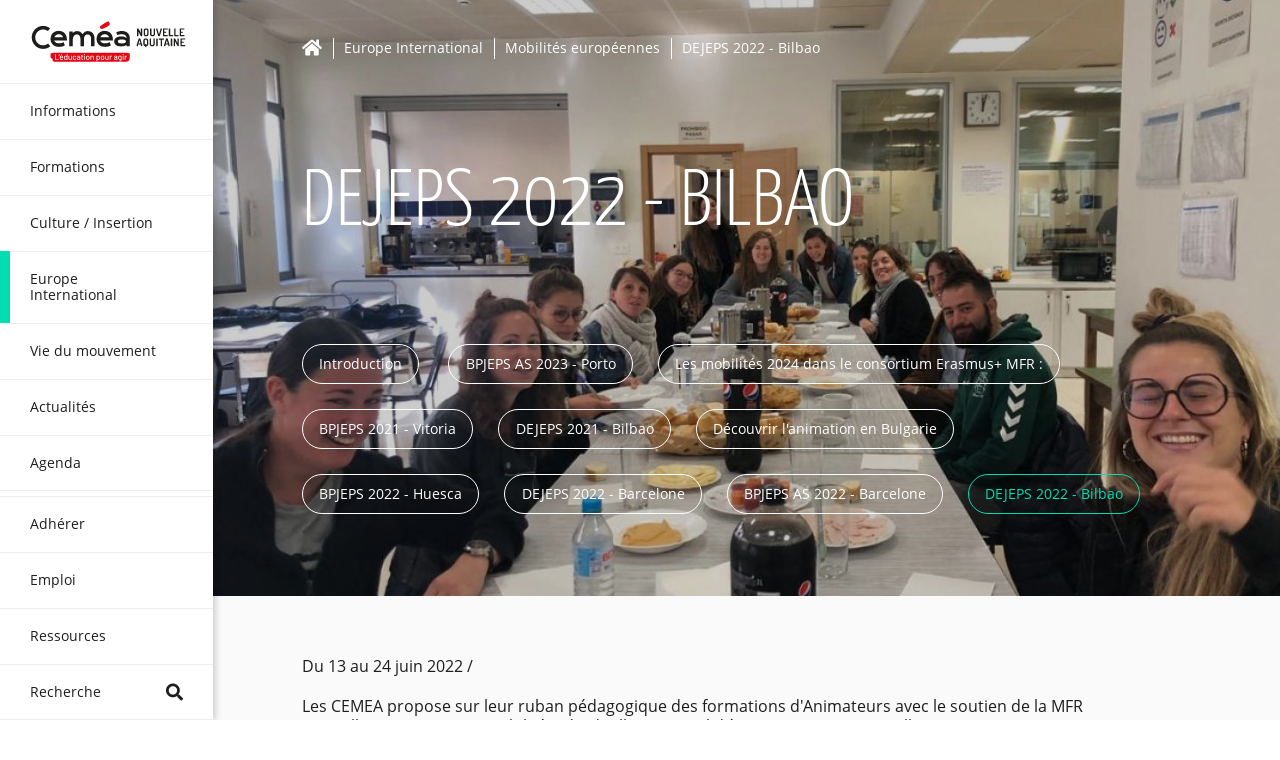

--- FILE ---
content_type: application/javascript; charset=UTF-8
request_url: https://www.cemea-nouvelle-aquitaine.fr/_nuxt/commons/3ce1decb.24e727d.js
body_size: 5367
content:
(window.webpackJsonp=window.webpackJsonp||[]).push([[0],{246:function(e,t,n){"use strict";n(57),n(28),n(22),n(10),n(47);var r=n(18),o=(n(138),n(5)),c=n.n(o),l=n(23);n(99),n(101),n(38);function d(object,e){var t=Object.keys(object);if(Object.getOwnPropertySymbols){var n=Object.getOwnPropertySymbols(object);e&&(n=n.filter((function(e){return Object.getOwnPropertyDescriptor(object,e).enumerable}))),t.push.apply(t,n)}return t}var m={props:{initSection:{type:Object,required:!1},initPage:{type:Object,required:!1},initArticle:{type:Object,required:!1}},data:function(){return{section:this.initSection||void 0,page:this.initPage||void 0,article:this.initArticle||void 0}},computed:function(e){for(var i=1;i<arguments.length;i++){var source=null!=arguments[i]?arguments[i]:{};i%2?d(Object(source),!0).forEach((function(t){Object(r.a)(e,t,source[t])})):Object.getOwnPropertyDescriptors?Object.defineProperties(e,Object.getOwnPropertyDescriptors(source)):d(Object(source)).forEach((function(t){Object.defineProperty(e,t,Object.getOwnPropertyDescriptor(source,t))}))}return e}({},Object(l.c)(["sections"])),methods:{getCleanTitle:function(title){return c.a.replace(title,new RegExp("#","g"),"")},getChunks:function(){for(var e,t=this.section,n=[t],r=!0;r;)e=t,c.a.forEach(this.sections,(function(section,e){if(section.sections.length&&c.a.find(section.sections,{id:t.id}))return n.unshift(section),t=section,!1})),r=t.id!=e.id;var o="";return c.a.forEach(n,(function(e,t){o=o+"/"+e.slug,n[t].url=o})),n}},mounted:function(){this.$nextTick((function(){}))}},h=(n(292),n(13));function f(object,e){var t=Object.keys(object);if(Object.getOwnPropertySymbols){var n=Object.getOwnPropertySymbols(object);e&&(n=n.filter((function(e){return Object.getOwnPropertyDescriptor(object,e).enumerable}))),t.push.apply(t,n)}return t}var v={components:{TheBreadcrumb:Object(h.a)(m,(function(){var e=this,t=e.$createElement,n=e._self._c||t;return n("div",{staticClass:"breadcrumb has-pipe-separator"},[n("ul",[n("li",[n("router-link",{attrs:{to:"/"}},[n("span",{staticClass:"icon is-medium"},[n("icon",{staticClass:"fas",attrs:{name:"home",scale:"2"}})],1),e._v(" "),n("span",{staticClass:"text"},[e._v("Accueil")])])],1),e._v(" "),e.section?[e._l(e.getChunks(),(function(t,r){return[void 0!==e.$route.params.section?n("li",{key:r},[n("router-link",{attrs:{to:t.url}},[e._v(e._s(t.menu_title||e.getCleanTitle(t.title)))])],1):e._e()]}))]:e._e(),e._v(" "),e.page?[n("li",[n("span",[e._v(e._s(e.page.menu_title||e.getCleanTitle(e.page.title)))])])]:e._e(),e._v(" "),e.article?[n("li",[n("span",[e._v(e._s(e.getCleanTitle(e.article.title)))])])]:e._e()],2)])}),[],!1,null,null,null).exports},props:{initSection:{type:Object,required:!1},initPage:{type:Object,required:!1},initArticle:{type:Object,required:!1},initIndex:{type:Number,required:!1,default:function(){return 0}},hasBreadcrumb:{type:Boolean,required:!1},hasDescription:{type:Boolean,required:!1},hasRelated:{type:Boolean,required:!1}},data:function(){return{api:"https://api.cemea-nouvelle-aquitaine.fr/cemea",section:this.initSection,page:this.initPage,article:this.initArticle,index:this.initIndex,has:{breadcrumb:this.hasBreadcrumb,description:this.hasDescription,related:this.hasRelated}}},computed:function(e){for(var i=1;i<arguments.length;i++){var source=null!=arguments[i]?arguments[i]:{};i%2?f(Object(source),!0).forEach((function(t){Object(r.a)(e,t,source[t])})):Object.getOwnPropertyDescriptors?Object.defineProperties(e,Object.getOwnPropertyDescriptors(source)):f(Object(source)).forEach((function(t){Object.defineProperty(e,t,Object.getOwnPropertyDescriptor(source,t))}))}return e}({},Object(l.b)(["getFormatTitle","getCleanTitle","getThumbnail","getUrlTo","getString"])),methods:{},mounted:function(){this.$nextTick((function(){}))}},y=(n(294),Object(h.a)(v,(function(){var e=this,t=e.$createElement,n=e._self._c||t;return n("div",{staticClass:"header columns",class:{"has-related":e.has.related}},[e.page?[e.page.header?n("div",{staticClass:"background-container column is-12-mobile is-12-tablet is-12-desktop"},[n("div",{staticClass:"background has-overlay",style:{backgroundImage:"url("+e.getThumbnail(e.page.header,"header")+")"}})]):e._e(),e._v(" "),n("div",{staticClass:"main column is-12"},[e.has.breadcrumb&&e.section?n("the-breadcrumb",{attrs:{"init-section":e.section,"init-page":e.page}}):e.has.breadcrumb&&e.page?n("the-breadcrumb",{attrs:{"init-page":e.page}}):e._e(),e._v(" "),n("h1",{staticClass:"title",domProps:{innerHTML:e._s(e.getFormatTitle(e.page.title,!0))}}),e._v(" "),e.has.related&&e.section?n("nav",{staticClass:"related"},[e.section.introduction?n("router-link",{staticClass:"button is-cta is-related",class:{"has-page-active":void 0!==e.$route.params.page||void 0!==e.$route.params.detail},attrs:{to:e.getUrlTo(e.section)}},[e._v(e._s(e.getString("intro")))]):e._e(),e._v(" "),e._l(e.section.pages,(function(t,r){return n("router-link",{key:r,staticClass:"button is-cta is-related",attrs:{to:e.getUrlTo(e.section)+"/"+t.slug}},[e._v(e._s(t.menu_title||e.getCleanTitle(t.title)))])}))],2):e._e()],1)]:e.article?[e.article.header?n("div",{staticClass:"background-container column is-12-mobile is-12-tablet is-12-desktop"},[n("div",{staticClass:"background has-overlay",style:{backgroundImage:"url("+e.getThumbnail(e.article.header,"header")+")"}})]):e._e(),e._v(" "),n("div",{staticClass:"main column is-12"},[e.has.breadcrumb&&e.section?n("the-breadcrumb",{attrs:{"init-section":e.section,"init-article":e.article}}):e._e(),e._v(" "),n("h1",{staticClass:"title",domProps:{innerHTML:e._s(e.getFormatTitle(e.article.title,!0))}}),e._v(" "),n("div",{staticClass:"information"},[e._v("\n        "+e._s(e.article.complement)),e.article.complement?[e._v(" - ")]:e._e(),e._v(e._s(e.article.theme)+"\n      ")],2)],1)]:e.section?[e.section.header?n("div",{staticClass:"background-container column",class:{"is-12-mobile is-12-tablet is-three-fifths-desktop with-description":e.has.description," is-12-mobile is-12-tablet is-12-desktop":!e.has.description}},[e.has.description?n("div",{staticClass:"background has-overlay",style:{backgroundImage:"url("+e.getThumbnail(e.section.header,"background")+")"}}):n("div",{staticClass:"background has-overlay",style:{backgroundImage:"url("+e.getThumbnail(e.section.header,"header")+")"}})]):e._e(),e._v(" "),n("div",{staticClass:"main column",class:{"is-three-fifths":e.has.description,"is-12":!e.has.description}},[e.has.breadcrumb&&e.section?n("the-breadcrumb",{attrs:{"init-section":e.section,"init-page":e.page}}):e.has.breadcrumb&&e.page?n("the-breadcrumb",{attrs:{"init-page":e.page}}):e._e(),e._v(" "),0===e.index?n("h1",{staticClass:"title",domProps:{innerHTML:e._s(e.getFormatTitle(e.section.title,!0))}}):n("h2",{staticClass:"title",domProps:{innerHTML:e._s(e.getFormatTitle(e.section.title,!0))}}),e._v(" "),e.has.related&&e.section?n("nav",{staticClass:"related"},[e.section.introduction?n("router-link",{staticClass:"button is-cta is-related",class:{"has-page-active":void 0!==e.$route.params.page},attrs:{to:e.getUrlTo(e.section)}},[e._v(e._s(e.getString("intro")))]):e._e(),e._v(" "),e._l(e.section.pages,(function(t,r){return n("router-link",{key:r,staticClass:"button is-cta is-related",attrs:{to:e.getUrlTo(e.section)+"/"+t.slug}},[e._v(e._s(t.menu_title||e.getCleanTitle(t.title)))])}))],2):e._e()],1),e._v(" "),e.has.description?n("div",{staticClass:"details column is-two-fifths"},[n("div",{staticClass:"description",domProps:{innerHTML:e._s(e.section.description)}}),e._v(" "),n("router-link",{staticClass:"button is-cta",attrs:{to:e.getUrlTo(e.section)}},[e._v(e._s(e.section.call_to_action||e.getString("learn_more")))])],1):e._e()]:e._e()],2)}),[],!1,null,null,null));t.a=y.exports},253:function(e,t,n){"use strict";var r=n(260).a,o=(n(298),n(13)),component=Object(o.a)(r,(function(){var e=this,t=e.$createElement,n=e._self._c||t;return n("div",{staticClass:"cemea columns is-multiline"},[n("client-only",[n("l-map",{ref:"map",staticClass:"map column is-three-fifths",attrs:{zoom:8,center:e.map.center,options:{scrollWheelZoom:!1}},on:{ready:e.ready}},[n("l-tile-layer",{attrs:{url:"https://{s}.basemaps.cartocdn.com/light_all/{z}/{x}/{y}{r}.png"}}),e._v(" "),e._l(e.places,(function(t,r){return[t.position&&!t.type.includes("other")?n("l-marker",{key:r,attrs:{"lat-lng":t.position,icon:e.getIcon(t)},on:{click:function(n){return e.setCenter(t)}}}):e._e()]}))],2)],1),e._v(" "),n("div",{staticClass:"information column is-two-fifths"},[e._l(e.getMainPlaces(),(function(t,r){return n("div",{key:r,staticClass:"place"},[n("h2",{staticClass:"title"},[e._v(e._s(t.title))]),e._v(" "),n("div",{staticClass:"description",domProps:{innerHTML:e._s(t.contact)}})])})),e._v(" "),e._m(0),e._v(" "),e.hasNewsletter?n("div",{staticClass:"newsletter"},[n("h2",{staticClass:"title"},[e._v(e._s(e.getString("newsletter")))]),e._v(" "),n("div",{staticClass:"description"},[n("p",[e._v(e._s(e.getString("newsletter_intro")))]),e._v(" "),n("input",{directives:[{name:"model",rawName:"v-model",value:e.email,expression:"email"}],staticClass:"entry",attrs:{id:"email",type:"email",autocomplete:"email",maxlength:"256",required:"",placeholder:e.getString("email")},domProps:{value:e.email},on:{input:function(t){t.target.composing||(e.email=t.target.value)}}}),e._v(" "),n("button",{staticClass:"button is-cta",attrs:{disabled:!1===e.validateMail()},on:{click:function(t){return e.sendSubscription()}}},[e._v(e._s(e.getString("subscribe")))]),e._v(" "),n("div",{staticClass:"return",class:{"is-success":!0===e.sent}},[!0===e.sent?n("span",[e._v(e._s(e.getString("newsletter_success")))]):e._e(),e._v(" "),!1===e.sent?n("span",[e._v(e._s(e.getString("newsletter_error")))]):e._e()])])]):e._e()],2),e._v(" "),n("div",{staticClass:"links column is-three-fifths"},[n("ul",{staticClass:"legal-pages"},e._l(e.footer.legal_pages,(function(t,r){return n("li",{key:r,staticClass:"legal-page"},[n("router-link",{attrs:{to:{name:"section",params:{section:t.slug}}}},[e._v(e._s(t.menu_title||t.title))])],1)})),0),e._v(" "),n("ul",{staticClass:"social-links"},[e._l(e.footer.social_links,(function(link,t){return[link?n("li",{key:t,staticClass:"social-link"},[n("a",{attrs:{href:link.url,target:"_blank"}},[n("span",{staticClass:"text"},[e._v(e._s(link.title))]),e._v(" "),n("span",{staticClass:"icon"},[n("icon",{staticClass:"fas",attrs:{name:"brands/"+link.title.toLowerCase(),scale:"2"}})],1)])]):e._e()]}))],2)])],1)}),[function(){var e=this.$createElement,t=this._self._c||e;return t("div",{staticClass:"yakamedia"},[t("h2",{staticClass:"title"},[this._v("Yakamédia")]),this._v(" "),t("a",{staticClass:"image",attrs:{href:"https://yakamedia.cemea.asso.fr/"}},[t("img",{attrs:{src:"/images/yakamedia.gif",alt:"Yakamedia"}})])])}],!1,null,null,null);t.a=component.exports},257:function(e,t,n){var content=n(293);"string"==typeof content&&(content=[[e.i,content,""]]),content.locals&&(e.exports=content.locals);(0,n(30).default)("458207bc",content,!0,{sourceMap:!1})},258:function(e,t,n){var content=n(295);"string"==typeof content&&(content=[[e.i,content,""]]),content.locals&&(e.exports=content.locals);(0,n(30).default)("41058a08",content,!0,{sourceMap:!1})},260:function(e,t,n){"use strict";(function(e){n(57),n(28),n(22),n(10),n(47),n(99),n(58),n(59),n(38);var r=n(18),o=n(5),c=n.n(o),l=n(19),d=n.n(l),m=n(23);function h(object,e){var t=Object.keys(object);if(Object.getOwnPropertySymbols){var n=Object.getOwnPropertySymbols(object);e&&(n=n.filter((function(e){return Object.getOwnPropertyDescriptor(object,e).enumerable}))),t.push.apply(t,n)}return t}var f=n(1);t.a={props:{initOfficesSection:{type:Object,required:!1},initPlacesSection:{type:Object,required:!1}},data:function(){return{targets:{offices:this.initOfficesSection,places:this.initPlacesSection},email:"",sent:void 0,map:{api:{loaded:!1},center:[0,0]},hasNewsletter:!0}},computed:function(e){for(var i=1;i<arguments.length;i++){var source=null!=arguments[i]?arguments[i]:{};i%2?h(Object(source),!0).forEach((function(t){Object(r.a)(e,t,source[t])})):Object.getOwnPropertyDescriptors?Object.defineProperties(e,Object.getOwnPropertyDescriptors(source)):h(Object(source)).forEach((function(t){Object.defineProperty(e,t,Object.getOwnPropertyDescriptor(source,t))}))}return e}({},Object(m.c)(["places","strings","footer","sections","splashscreen"])),methods:{ready:function(){this.map.api.loaded=!0},getIcon:function(e){if(this.map.api.loaded){var svg="<svg xmlns='http://www.w3.org/2000/svg' viewBox='0 0 23.393 37.749'><path d='M22.293,16.655h0a11.7,11.7,0,1,0-21.194,0h0l.02.04c.08.16.16.3.24.46L11.7,37.749l10.4-20.694.18-.36Z' fill='"+this.getColor(e)+"' opacity='.8'/></svg>",t=encodeURI("data:image/svg+xml,"+svg).replace("#","%23");return f.icon({iconUrl:t,iconAnchor:[23.393,37.749],iconSize:40})}},getColor:function(e){return c.a.includes(e.type,"head")||c.a.includes(e.type,"delegation")?"#00DEB1":c.a.includes(e.type,"antenna")||c.a.includes(e.type,"office")?"#00AED3":"#57579B"},getMainPlaces:function(){return c.a.filter(this.places,(function(e){return c.a.includes(e.type,"head")||c.a.includes(e.type,"delegation")}))},setCenter:function(e){var path;this.map.api.loaded&&(path=(path=c.a.includes(e.type,"head")||c.a.includes(e.type,"delegation")||c.a.includes(e.type,"antenna")?this.getUrlTo(this.targets.offices):this.getUrlTo(this.targets.places))+"#"+e.slug,this.$router.push(path))},getString:function(e){return c.a.find(this.strings,{key:e}).value},getUrlTo:function(e){for(var t,n=e,r=n.slug,o=!0;o;)t=n,c.a.forEach(this.sections,(function(section,e){if(section.sections.length&&c.a.find(section.sections,{id:n.id}))return r=section.slug+"/"+r,n=section,!1})),o=n.id!=t.id;return"/"+r},validateMail:function(){return!this.sent&&!!/^(([^<>()\[\]\\.,;:\s@"]+(\.[^<>()\[\]\\.,;:\s@"]+)*)|(".+"))@((\[[0-9]{1,3}\.[0-9]{1,3}\.[0-9]{1,3}\.[0-9]{1,3}])|(([a-zA-Z\-0-9]+\.)+[a-zA-Z]{2,}))$/.test(this.email)},sendSubscription:function(){var e=this;d.a.post("".concat("https://services.cemea-nouvelle-aquitaine.fr","/mail.php"),"data="+JSON.stringify({email:this.email}),{headers:{"Content-Type":"application/x-www-form-urlencoded",Accept:"application/json"}}).then((function(t){t.data.message?e.sent=!1:e.sent=!0}))}},mounted:function(){var t=this;this.$nextTick((function(){t.map.center=e.env.center||t.getMainPlaces()[0].position}))},beforeDestroy:function(){}}}).call(this,n(102))},261:function(e,t,n){var content=n(299);"string"==typeof content&&(content=[[e.i,content,""]]),content.locals&&(e.exports=content.locals);(0,n(30).default)("67a8ef88",content,!0,{sourceMap:!1})},292:function(e,t,n){"use strict";var r=n(257);n.n(r).a},293:function(e,t,n){(t=n(29)(!1)).push([e.i,'.breadcrumb{font-size:1.4rem;color:#fff}.breadcrumb ul{flex-wrap:wrap;flex-shrink:inherit}.breadcrumb .icon:first-child{margin-right:0}.breadcrumb.has-pipe-separator li:first-child .text{font-size:0;line-height:0;text-indent:-999px}.breadcrumb.has-pipe-separator li>span{display:inline-block;padding:0 .75em}.breadcrumb.has-pipe-separator li+li:before{content:"";width:1px;height:21px;display:inline-block;background-color:#fff}.breadcrumb a,.breadcrumb a:hover{color:#fff}',""]),e.exports=t},294:function(e,t,n){"use strict";var r=n(258);n.n(r).a},295:function(e,t,n){(t=n(29)(!1)).push([e.i,'.header{color:#fff;position:relative}.header.is-reversed{flex-direction:row-reverse}.header .background-container{position:absolute;height:100%}@media screen and (max-width:769px){.header .background-container.with-description{height:55%}}.header.has-related:after{content:"";display:block;position:absolute;bottom:0;z-index:1;width:100%;height:50%;background:linear-gradient(rgba(30,30,30,0),rgba(30,30,30,.7))}.header .details,.header .main{min-height:512px;position:relative;z-index:2}@media screen and (max-width:1024px){.header .details,.header .main{min-height:384px}}@media screen and (max-width:769px){.header .details,.header .main{min-height:256px}}.header .main{padding-left:8.33333%;display:flex;flex-direction:column}@media screen and (max-width:1024px){.header .main{padding-left:20px;padding-right:20px}}.header .main .breadcrumb{margin-top:30px}.header .main .title{font-size:8rem;color:#fff;margin-top:90px}@media screen and (max-width:1024px){.header .main .title{margin-top:30px;margin-bottom:15px}}@media screen and (max-width:769px){.header .main .title{font-size:5rem}}.header .main .related{padding:60px 10% 75px 0}@media screen and (max-width:769px){.header .main .related{padding:30px 0}}.header .main .related .button{margin-right:25px;margin-top:25px}@media screen and (max-width:769px){.header .main .related .button{width:100%}}.header .main .information{padding:60px 10% 15px 0;text-transform:uppercase;font-family:Yanone Kaffeesatz;font-size:2.5rem;margin-top:auto}.header .details{background-color:#1e1e1e;padding:90px 7.5%}@media screen and (max-width:769px){.header .details{padding:45px 20px}}.header .details .description h2{font-family:Yanone Kaffeesatz;font-size:3rem;font-weight:700;margin-bottom:30px;line-height:1;text-transform:uppercase}.header .details .description p{margin-bottom:15px}.header .details .description p:last-child{margin-bottom:30px}',""]),e.exports=t},298:function(e,t,n){"use strict";var r=n(261);n.n(r).a},299:function(e,t,n){(t=n(29)(!1)).push([e.i,".cemea{background-color:#000;position:relative;z-index:1000}.cemea .map{min-height:300px}.cemea .vue2leaflet-map{height:auto}.cemea .information{padding:90px 6.25% 0}@media screen and (max-width:769px){.cemea .information{padding:45px 20px}}.cemea .information .newsletter+.newsletter,.cemea .information .newsletter+.place,.cemea .information .newsletter+.yakamedia,.cemea .information .place+.newsletter,.cemea .information .place+.place,.cemea .information .place+.yakamedia,.cemea .information .yakamedia+.newsletter,.cemea .information .yakamedia+.place,.cemea .information .yakamedia+.yakamedia{margin-top:50px}.cemea .information .newsletter .title,.cemea .information .place .title,.cemea .information .yakamedia .title{color:#00deb1;font-size:3rem}.cemea .information .newsletter .description,.cemea .information .place .description,.cemea .information .yakamedia .description{color:#fff;line-height:1.3;position:relative}.cemea .information .newsletter .description a,.cemea .information .place .description a,.cemea .information .yakamedia .description a{color:#fff}.cemea .information .newsletter .description p+*,.cemea .information .place .description p+*,.cemea .information .yakamedia .description p+*{margin-top:15px}.cemea .information .newsletter .description .return,.cemea .information .place .description .return,.cemea .information .yakamedia .description .return{position:absolute;bottom:0;right:0;width:176px;text-align:right}.cemea .information .newsletter .description .return.is-success,.cemea .information .place .description .return.is-success,.cemea .information .yakamedia .description .return.is-success{color:#00deb1}.cemea .information .newsletter .description .entry,.cemea .information .place .description .entry,.cemea .information .yakamedia .description .entry{background-color:transparent;box-shadow:0;padding:0;width:100%;border:0;border-bottom:1px solid hsla(0,0%,100%,.5);display:block;font-size:1.6rem;color:#fff;outline:none;margin-bottom:30px}.cemea .information .newsletter .description .entry::-moz-placeholder,.cemea .information .place .description .entry::-moz-placeholder,.cemea .information .yakamedia .description .entry::-moz-placeholder{color:#fff;opacity:1}.cemea .information .newsletter .description .entry:-ms-input-placeholder,.cemea .information .place .description .entry:-ms-input-placeholder,.cemea .information .yakamedia .description .entry:-ms-input-placeholder{opacity:1}.cemea .information .newsletter .description .entry::-ms-input-placeholder,.cemea .information .place .description .entry::-ms-input-placeholder,.cemea .information .yakamedia .description .entry::-ms-input-placeholder{opacity:1}.cemea .information .newsletter .description .entry::placeholder,.cemea .information .place .description .entry::placeholder,.cemea .information .yakamedia .description .entry::placeholder{color:#fff;opacity:1}.cemea .information .newsletter .description .entry:-ms-input-placeholder,.cemea .information .place .description .entry:-ms-input-placeholder,.cemea .information .yakamedia .description .entry:-ms-input-placeholder{color:#fff}.cemea .information .newsletter .description .entry::-ms-input-placeholder,.cemea .information .place .description .entry::-ms-input-placeholder,.cemea .information .yakamedia .description .entry::-ms-input-placeholder{color:#fff}.cemea .links{padding:40px 0 40px 7.5%;font-size:1.4rem;line-height:30px;text-align:right}@media screen and (max-width:769px){.cemea .links{padding:20px;text-align:left}}.cemea .links .legal-pages{display:inline-block;vertical-align:middle;line-height:1}@media screen and (max-width:769px){.cemea .links .legal-pages{display:block}}.cemea .links .legal-pages+.social-links{margin-left:25px}@media screen and (max-width:769px){.cemea .links .legal-pages+.social-links{display:block;margin-left:0;margin-top:25px}}.cemea .links .legal-pages .legal-page{display:inline-block}.cemea .links .legal-pages .legal-page+.legal-page{margin-left:15px}.cemea .links .legal-pages a{color:#95989a;transition:color .5s}.cemea .links .legal-pages a:hover{color:#fff}.cemea .links .social-links{display:inline-block;vertical-align:middle;line-height:1}.cemea .links .social-links .social-link{display:inline-block}.cemea .links .social-links .social-link+.social-link{margin-left:15px}.cemea .links .social-links .social-link .text{font-size:0;text-indent:-9999px}.cemea .links .social-links .social-link .icon{text-align:center;color:#000;background-color:#00deb1;padding:3px;width:30px;height:30px;position:relative;border-radius:3px}.cemea .links .social-links .social-link .icon .fa-icon{position:absolute;top:50%;left:50%;width:20px;height:20px;margin-left:-10px;margin-top:-10px}",""]),e.exports=t}}]);

--- FILE ---
content_type: text/plain
request_url: https://www.google-analytics.com/j/collect?v=1&_v=j102&a=915349677&t=pageview&_s=1&dl=https%3A%2F%2Fwww.cemea-nouvelle-aquitaine.fr%2Fouverture-europe-international%2Fmobilites-europeennes-erasmus%2Fdejeps-2022-bilbao&dp=%2Fouverture-europe-international%2Fmobilites-europeennes-erasmus%2Fdejeps-2022-bilbao&ul=en-us%40posix&dt=Mobilit%C3%A9s%20europ%C3%A9ennes%20Erasmus%2B&sr=1280x720&vp=1280x720&_u=YEBAAEABAAAAACAAI~&jid=1886873195&gjid=1317837072&cid=440997356.1768773295&tid=UA-127421104-1&_gid=2048776814.1768773295&_r=1&_slc=1&z=1987297178
body_size: -455
content:
2,cG-ZLMKWGLX2X

--- FILE ---
content_type: application/javascript; charset=UTF-8
request_url: https://www.cemea-nouvelle-aquitaine.fr/_nuxt/pages/index.ec0c49a.js
body_size: 7478
content:
(window.webpackJsonp=window.webpackJsonp||[]).push([[8],{239:function(t,e,n){"use strict";(function(t){n(57),n(28),n(22),n(10),n(47),n(101);var r=n(18),o=(n(138),n(5)),l=n.n(o),c=n(23);function d(object,t){var e=Object.keys(object);if(Object.getOwnPropertySymbols){var n=Object.getOwnPropertySymbols(object);t&&(n=n.filter((function(t){return Object.getOwnPropertyDescriptor(object,t).enumerable}))),e.push.apply(e,n)}return e}e.a={props:{initSection:{type:Object,required:!0},initNews:{type:Array,required:!1,default:function(){return[]}},hasPaginate:{type:Boolean,required:!0},hasLimit:{type:Number,required:!1},hasFilter:{type:String,required:!1}},data:function(){return{api:"https://api.cemea-nouvelle-aquitaine.fr/cemea",section:this.initSection,news:this.initNews,paginate:this.hasPaginate,limit:this.hasLimit||9,filter:this.hasFilter,query:this.$route.query.filter}},computed:function(t){for(var i=1;i<arguments.length;i++){var source=null!=arguments[i]?arguments[i]:{};i%2?d(Object(source),!0).forEach((function(e){Object(r.a)(t,e,source[e])})):Object.getOwnPropertyDescriptors?Object.defineProperties(t,Object.getOwnPropertyDescriptors(source)):d(Object(source)).forEach((function(e){Object.defineProperty(t,e,Object.getOwnPropertyDescriptor(source,e))}))}return t}({},Object(c.b)(["getCleanTitle","getFormatTitle","getThumbnail","getString"])),watch:{query:function(){this.$route.query.filter!=this.query&&this.query.length>3?this.$router.push({query:{filter:this.query}}):this.$router.push({query:{}})}},methods:{isPertinentToBeDisplayed:function(){return!l.a.isNull(this.filter)&&!(this.getNewsOnQuery(this.filter).length<this.hasLimit)},getPaginate:function(t){var e={};return this.query&&(e.filter=this.query),e.paginate=t,e},getNewsOnQuery:function(filter){var t=this,e=l.a.cloneDeep(this.news);return e=e.filter((function(e){var n=new RegExp(t.query||filter,"i");return n.test(e.title)||n.test(e.description)||n.test(e.excerpt)||n.test(e.complement)||n.test(e.date)||n.test(e.tags)||n.test(e.theme)}))},getNewsToDisplay:function(){var t,e=this.$route.query.paginate-1||0;if(!(t=(t=this.filter?this.getNewsOnQuery(this.filter):this.news).slice((e||0)*this.limit,(e||0)*this.limit+this.limit)).length){var n={};this.query&&(n.query=this.query),this.$router.push({query:l.a.pickBy(n,l.a.identity)})}return t},getNumberOfPages:function(){return Math.ceil(this.news.length/this.limit)},prevPage:function(){var t=parseInt(this.$route.query.paginate)-1;t<1&&(t=1),this.$router.push({query:{paginate:t}})},nextPage:function(){var t=parseInt(this.$route.query.paginate||1)+1;t>this.getNumberOfPages()&&(t=this.getNumberOfPages()),this.$router.push({query:{paginate:t}})},scrollTop:function(){var e={header:t(".header"),scrollview:t("html, body")};e.scrollview.animate({scrollTop:e.header.outerHeight()}),this.correctHeight()},isEmpty:function(t,e){return e&&l.a.isObject(t)?!l.a.some(t,(function(t,e){return void 0!==t})):l.a.isEmpty(t)},correctHeight:function(){var e=function(){var e=t(".articles .article .is-tiled");e.css("height","");var n=0;l.a.each(e,(function(e){var r=t(e).outerHeight();r>n&&(n=r)})),e.css("height",n)};e(),t(window).resize(l.a.debounce((function(){e()}),300))}},mounted:function(){var t=this;this.$nextTick((function(){t.correctHeight()}))}}}).call(this,n(98))},240:function(t,e,n){var content=n(248);"string"==typeof content&&(content=[[t.i,content,""]]),content.locals&&(t.exports=content.locals);(0,n(30).default)("1a77c33c",content,!0,{sourceMap:!1})},241:function(t,e,n){var content=n(250);"string"==typeof content&&(content=[[t.i,content,""]]),content.locals&&(t.exports=content.locals);(0,n(30).default)("26509c9c",content,!0,{sourceMap:!1})},242:function(t,e,n){"use strict";(function(t){n(57),n(28),n(22),n(10),n(47);var r=n(18),o=n(5),l=n.n(o),c=n(23);function d(object,t){var e=Object.keys(object);if(Object.getOwnPropertySymbols){var n=Object.getOwnPropertySymbols(object);t&&(n=n.filter((function(t){return Object.getOwnPropertyDescriptor(object,t).enumerable}))),e.push.apply(e,n)}return e}e.a={props:{initSection:{type:Object,required:!1},initPartners:{type:Array,required:!1,default:function(){return[]}}},data:function(){return{api:"https://api.cemea-nouvelle-aquitaine.fr/cemea",section:this.initSection,partners:this.initPartners,position:0,limit:9}},computed:function(t){for(var i=1;i<arguments.length;i++){var source=null!=arguments[i]?arguments[i]:{};i%2?d(Object(source),!0).forEach((function(e){Object(r.a)(t,e,source[e])})):Object.getOwnPropertyDescriptors?Object.defineProperties(t,Object.getOwnPropertyDescriptors(source)):d(Object(source)).forEach((function(e){Object.defineProperty(t,e,Object.getOwnPropertyDescriptor(source,e))}))}return t}({},Object(c.b)(["removeProtocol","getFormatTitle","getCleanTitle","getThumbnail","getUrlTo","getString"])),methods:{getPartnersToDisplay:function(){var t=this.$route.query.paginate-1||0,e=this.partners.slice((t||0)*this.limit,(t||0)*this.limit+this.limit);return e.length||this.$router.push({query:{}}),e},getNumberOfPages:function(){return Math.ceil(this.partners.length/this.limit)},prevPage:function(){var t=parseInt(this.$route.query.paginate)-1;t<1&&(t=1),this.$router.push({query:{paginate:t}})},nextPage:function(){var t=parseInt(this.$route.query.paginate||1)+1;t>this.getNumberOfPages()&&(t=this.getNumberOfPages()),this.$router.push({query:{paginate:t}})},scrollTop:function(){var e={header:t(".header"),scrollview:t("html, body")};e.scrollview.animate({scrollTop:e.header.outerHeight()})},correctHeight:function(){var e=function(){var e=t(".entities .entity.is-tiled");e.css("height","");var n=0;l.a.each(e,(function(e){var r=t(e).outerHeight();r>n&&(n=r)})),e.css("height",n)};e(),t(window).resize(l.a.debounce((function(){e()}),300))}},mounted:function(){var t=this;this.$nextTick((function(){t.section&&t.correctHeight()}))}}}).call(this,n(98))},243:function(t,e,n){var content=n(263);"string"==typeof content&&(content=[[t.i,content,""]]),content.locals&&(t.exports=content.locals);(0,n(30).default)("0f677e3c",content,!0,{sourceMap:!1})},247:function(t,e,n){"use strict";var r=n(240);n.n(r).a},248:function(t,e,n){(e=n(29)(!1)).push([t.i,'.news{position:relative}@media screen and (max-width:769px){.news.on-homepage,.news.on-section{display:none}}.news .query{position:relative;padding:45px 8.33333%;background-color:#fafafa}@media screen and (max-width:769px){.news .query{padding:45px 20px}}.news .query .entry{background-color:transparent;box-shadow:0;padding:0 50px 0 0;width:100%;border:0;border-bottom:1px solid rgba(0,222,177,.5);display:block;text-transform:uppercase;font-family:Yanone Kaffeesatz;font-size:8rem;color:#00deb1;outline:none}@media screen and (max-width:769px){.news .query .entry{font-size:5rem}}.news .query .entry::-moz-placeholder{color:#00deb1;opacity:1}.news .query .entry:-ms-input-placeholder{opacity:1}.news .query .entry::-ms-input-placeholder{opacity:1}.news .query .entry::placeholder{color:#00deb1;opacity:1}.news .query .entry:-ms-input-placeholder{color:#00deb1}.news .query .entry::-ms-input-placeholder{color:#00deb1}.news .query .icon{width:45px;height:45px;color:#00deb1;position:absolute;right:8.33333%;top:50%;margin-top:-22px;cursor:pointer}@media screen and (max-width:769px){.news .query .icon{right:20px}}.news .empty{position:relative;padding:45px 8.33333%;background-color:#fafafa}@media screen and (max-width:769px){.news .empty{padding:25px 20px}}.news .results{position:relative;padding:0 8.33333% 90px;background-color:#fafafa}@media screen and (max-width:769px){.news .results{padding:0 20px 45px}}.news .results .result{position:relative;box-shadow:0 3px 6px rgba(0,0,0,.16);background-color:#fff;display:block;color:#1e1e1e}.news .results .result:after{clear:both;content:"";display:block;width:100%}.news .results .result+.result{margin-top:20px}.news .results .result .background-container{min-height:150px;height:100%;width:228px;position:relative;display:block;float:left}@media screen and (max-width:769px){.news .results .result .background-container{display:none}}.news .results .result .introduction{display:inline-block;width:calc(100% - 228px);vertical-align:middle;line-height:1;padding:40px 30px}@media screen and (max-width:769px){.news .results .result .introduction{display:block;width:100%;padding:20px}}.news .results .result .introduction .title{font-family:Yanone Kaffeesatz;font-size:3rem;line-height:1;text-transform:uppercase;font-weight:400}.news .results .result .introduction .information{opacity:.7;font-size:1.2rem;margin-bottom:10px}.news .details,.news .main{min-height:512px;position:relative}@media screen and (max-width:769px){.news .details,.news .main{min-height:0}}.news .main{background-color:#1e1e1e;position:relative;color:#fff;width:10%}@media screen and (max-width:769px){.news .main{padding:20px;width:100%}}.news .main .title{font-size:3rem;color:#fff;transform-origin:0 0;transform:rotate(-90deg) translate(-50%,-50%);white-space:nowrap;position:absolute;top:50%;left:50%}@media screen and (max-width:769px){.news .main .title{white-space:inherit;transform:none;position:static}}.news .details{background-color:#fafafa;width:90%}@media screen and (max-width:769px){.news .details{width:100%}}.news .details:after,.news .details:before{position:absolute;z-index:2;display:block;content:"";background-color:#ededed;width:100%;height:1px;left:0;pointer-events:none}.news .details:after{bottom:0}.news .details:before{top:0}.news .details .articles .article{position:relative;color:#1e1e1e}.news .details .articles .article:nth-child(3n+2){transform:scaleY(-1)}@media screen and (max-width:769px){.news .details .articles .article:nth-child(3n+2){transform:none}}.news .details .articles .article:nth-child(3n+2) .background-container{transform:scaleY(-1)}@media screen and (max-width:769px){.news .details .articles .article:nth-child(3n+2) .background-container{transform:none}}.news .details .articles .article:nth-child(3n+2) .introduction{transform:scaleY(-1)}@media screen and (max-width:769px){.news .details .articles .article:nth-child(3n+2) .introduction{transform:none}}.news .details .articles .article .background-container{height:256px;position:relative}.news .details .articles .article .introduction{position:relative;padding:40px;min-height:256px;background-color:#fff}@media screen and (max-width:769px){.news .details .articles .article .introduction{min-height:0;height:auto!important}}.news .details .articles .article .introduction .title{font-family:Yanone Kaffeesatz;font-size:3rem;line-height:1;text-transform:uppercase;font-weight:400}.news .details .articles .article .introduction .information{opacity:.7;font-size:1.2rem;margin-bottom:10px}.news .paginate{padding:45px;background-color:#fafafa}.news .paginate .paginate-controls{line-height:1}.news .paginate .paginate-controls .paginate-control{display:inline-block;vertical-align:middle}.news .paginate .paginate-controls .paginate-control.is-after,.news .paginate .paginate-controls .paginate-control.is-before{width:14px;height:14px;border:1px solid #1e1e1e;border-bottom:0;opacity:.1;pointer-events:none;cursor:pointer;transition:.5s}.news .paginate .paginate-controls .paginate-control.is-after.is-active,.news .paginate .paginate-controls .paginate-control.is-before.is-active{opacity:1;pointer-events:all}.news .paginate .paginate-controls .paginate-control.is-after .text,.news .paginate .paginate-controls .paginate-control.is-before .text{font-size:0;line-height:0}.news .paginate .paginate-controls .paginate-control.is-before{border-right:0;transform:rotate(-45deg);margin-right:30px}.news .paginate .paginate-controls .paginate-control.is-after{border-left:0;transform:rotate(45deg);margin-left:30px}.news .paginate .paginate-controls .paginate-control.is-number-container a{display:inline-block;padding:5px;color:#1e1e1e;opacity:.3;transition:.5s}.news .paginate .paginate-controls .paginate-control.is-number-container a.is-default,.news .paginate .paginate-controls .paginate-control.is-number-container a.is-exact-active{opacity:1}',""]),t.exports=e},249:function(t,e,n){"use strict";var r=n(241);n.n(r).a},250:function(t,e,n){(e=n(29)(!1)).push([t.i,".search-formations{padding:60px 8.33333%;background-color:#00deb1}@media screen and (max-width:769px){.search-formations{padding:30px 20px}}.search-formations .form{position:relative}.search-formations .form .title{font-size:3rem;margin-bottom:30px;color:#fff}.search-formations .form .fields{margin-bottom:30px}.search-formations .form .fields .field .control .select{width:100%}.search-formations .form .fields .field .control .select:not(.is-multiple):after{border:1px solid #1e1e1e;border-right:0;border-top:0}.search-formations .form .fields .field .control .select select{width:100%}",""]),t.exports=e},251:function(t,e,n){"use strict";n(57),n(28),n(47);var r=n(31),o=(n(22),n(48),n(10),n(58),n(59),n(99),n(18)),l=n(5),c=n.n(l),d=n(23),f=n(19),h=n.n(f);function m(object,t){var e=Object.keys(object);if(Object.getOwnPropertySymbols){var n=Object.getOwnPropertySymbols(object);t&&(n=n.filter((function(t){return Object.getOwnPropertyDescriptor(object,t).enumerable}))),e.push.apply(e,n)}return e}var v={components:{},props:{initSection:{type:Object,required:!0}},data:function(){return{api:"https://api.cemea-nouvelle-aquitaine.fr/cemea",section:this.initSection,helper:void 0,filters:{reference:void 0,training:"",speciality:"",when:"",where:""}}},computed:function(t){for(var i=1;i<arguments.length;i++){var source=null!=arguments[i]?arguments[i]:{};i%2?m(Object(source),!0).forEach((function(e){Object(o.a)(t,e,source[e])})):Object.getOwnPropertyDescriptors?Object.defineProperties(t,Object.getOwnPropertyDescriptors(source)):m(Object(source)).forEach((function(e){Object.defineProperty(t,e,Object.getOwnPropertyDescriptor(source,e))}))}return t}({},Object(d.b)(["getFormatTitle","getString","getSectionWithDisplay","getUrlTo"])),methods:{getSpecialities:function(){return this.filters.training&&this.getTraining(this.filters.training)?this.getTraining(this.filters.training).specialities:[]},getTraining:function(t){return c.a.find(this.helper.trainings,{id:t})},hasVoluntary:function(){return!!this.helper&&c.a.includes(c.a.map(this.helper.trainings,"category"),"voluntary")},hasOnlyOneTraining:function(){return!!this.helper&&1===this.helper.trainings.length}},mounted:function(){var t=this;this.$nextTick((function(){var e,n="https://api.cemea-nouvelle-aquitaine.fr/cemea",o="ajAlttJUXPHmthWieaoXjL4B";t.section.helper&&h.a.get("".concat(n,"/items/helpers/").concat(t.section.helper.id,"?fields=*.*&limit=-1&access_token=").concat(o)).then((function(t){e=t.data.data;var r=c.a.map(e.trainings,"trainings_id").join(",");return Promise.all([h.a.get("".concat(n,"/items/trainings/").concat(r,"?fields=*,specialities.specialities_id.*&limit=-1&access_token=").concat(o)),h.a.get("".concat(n,"/fields/places/county?access_token=").concat(o)),h.a.get("".concat(n,"/fields/sessions/information_season?access_token=").concat(o))])})).then((function(t){var n=Object(r.a)(t,3),o=n[0],l=n[1],d=n[2];o=o.data.data,l=l.data.data.options.choices,d=d.data.data.options.choices,c.a.isArray(o)||(o=[o]),c.a.each(o,(function(t,e){t.specialities=c.a.compact(c.a.map(t.specialities,"specialities_id"))})),e.trainings=o,e.counties=l,e.seasons=d})).catch((function(t){console.log(t)})).finally((function(){t.helper=e,c.a.isUndefined(t.helper)||(t.filters.reference=t.helper.id,1===t.helper.trainings.length&&(t.filters.training=t.helper.trainings[0].id))}))}))}},y=(n(249),n(13)),component=Object(y.a)(v,(function(){var t=this,e=t.$createElement,n=t._self._c||e;return n("div",{staticClass:"search-formations column is-two-fifths"},[n("div",{staticClass:"form"},[t.section.helper.search_title?n("h2",{staticClass:"title",domProps:{innerHTML:t._s(t.getFormatTitle(t.section.helper.search_title,!0))}}):t._e(),t._v(" "),n("div",{staticClass:"fields"},[n("div",{staticClass:"field",class:{"is-hidden":t.hasOnlyOneTraining()}},[n("div",{staticClass:"control"},[n("div",{staticClass:"select is-medium"},[n("select",{directives:[{name:"model",rawName:"v-model",value:t.filters.training,expression:"filters.training"}],on:{change:function(e){var n=Array.prototype.filter.call(e.target.options,(function(t){return t.selected})).map((function(t){return"_value"in t?t._value:t.value}));t.$set(t.filters,"training",e.target.multiple?n:n[0])}}},[n("option",{attrs:{value:""}},[t._v(t._s(t.getString("helper_formations")))]),t._v(" "),t.helper?t._l(t.helper.trainings,(function(e,r){return n("option",{key:r,domProps:{value:e.id}},[t._v(t._s(e.title))])})):t._e()],2)])])]),t._v(" "),n("div",{staticClass:"field"},[n("div",{staticClass:"control"},[n("div",{staticClass:"select is-medium"},[n("select",{directives:[{name:"model",rawName:"v-model",value:t.filters.speciality,expression:"filters.speciality"}],attrs:{disabled:!t.filters.training},on:{change:function(e){var n=Array.prototype.filter.call(e.target.options,(function(t){return t.selected})).map((function(t){return"_value"in t?t._value:t.value}));t.$set(t.filters,"speciality",e.target.multiple?n:n[0])}}},[n("option",{attrs:{value:""}},[t._v(t._s(t.getString("helper_specialities")))]),t._v(" "),t.helper?t._l(t.getSpecialities(),(function(e,r){return n("option",{key:r,domProps:{value:e.id}},[t._v(t._s(e.title))])})):t._e()],2)])])]),t._v(" "),n("div",{staticClass:"field",class:{"is-hidden":!t.hasVoluntary()}},[n("div",{staticClass:"control"},[n("div",{staticClass:"select is-medium"},[n("select",{directives:[{name:"model",rawName:"v-model",value:t.filters.when,expression:"filters.when"}],on:{change:function(e){var n=Array.prototype.filter.call(e.target.options,(function(t){return t.selected})).map((function(t){return"_value"in t?t._value:t.value}));t.$set(t.filters,"when",e.target.multiple?n:n[0])}}},[n("option",{attrs:{value:""}},[t._v(t._s(t.getString("helper_seasons")))]),t._v(" "),t.helper?t._l(t.helper.seasons,(function(e,r){return n("option",{key:r,domProps:{value:r}},[t._v(t._s(e))])})):t._e()],2)])])])]),t._v(" "),t.getSectionWithDisplay("formations")?n("router-link",{staticClass:"button is-cta",attrs:{to:t.getUrlTo(t.getSectionWithDisplay("formations"),t.filters)}},[t._v(t._s(t.getString("search")))]):t._e()],1)])}),[],!1,null,null,null);e.a=component.exports},252:function(t,e,n){"use strict";var r=n(239).a,o=(n(247),n(13)),component=Object(o.a)(r,(function(){var t=this,e=t.$createElement,n=t._self._c||e;return t.isPertinentToBeDisplayed()?n("div",{staticClass:"news columns is-multiline"},[t.paginate?n("div",{staticClass:"query column is-12"},[n("input",{directives:[{name:"model",rawName:"v-model",value:t.query,expression:"query"}],staticClass:"entry",attrs:{id:"entry",type:"text",placeholder:t.getString("search")},domProps:{value:t.query},on:{input:function(e){e.target.composing||(t.query=e.target.value)}}}),t._v(" "),n("span",{staticClass:"icon"},[n("icon",{staticClass:"fas",attrs:{name:"search",scale:"4.5"}})],1)]):t._e(),t._v(" "),0===t.getNewsOnQuery().length?n("div",{staticClass:"empty column is-12"},[n("div",{staticClass:"text"},[t._v(t._s(t.getString("news_empty")))])]):t._e(),t._v(" "),t.paginate&&t.$route.query.filter&&t.getNewsOnQuery().length>0?n("div",{staticClass:"results column is-12"},[n("div",{staticClass:"results-wrapper columns is-multiline is-marginless"},t._l(t.getNewsOnQuery(),(function(article,e){return n("router-link",{key:e,staticClass:"result column is-12 is-paddingless",attrs:{to:{name:"section-category",params:{section:t.section.slug,category:article.slug}}}},[n("div",{staticClass:"background-container"},[article.header?n("div",{staticClass:"background has-overlay",style:{backgroundImage:"url("+t.getThumbnail(article.header,"square")+")"}}):t._e()]),t._v(" "),n("div",{staticClass:"introduction"},[n("div",{staticClass:"information"},[article.complement?[t._v(t._s(article.complement)+" - ")]:t._e(),t._v(t._s(article.theme)+"\n          ")],2),t._v(" "),n("h3",{staticClass:"title column is-12 is-paddingless"},[t._v(t._s(t.getCleanTitle(article.title)))]),t._v(" "),n("div",{staticClass:"excerpt column is-12 is-paddingless"},[t._v(t._s(article.excerpt))])])])})),1)]):t._e(),t._v(" "),t.paginate?n("div",{staticClass:"main column is-1"},[t.filter?n("h2",{staticClass:"title",domProps:{innerHTML:t._s(t.getFormatTitle(t.getString("news")+" #"+t.filter))}}):n("h2",{staticClass:"title",domProps:{innerHTML:t._s(t.getFormatTitle(t.getString("cemea_news")))}})]):n("router-link",{staticClass:"main column is-1",attrs:{to:{name:"section",params:{section:t.section.slug},query:{filter:t.filter}}}},[t.filter?n("h2",{staticClass:"title",domProps:{innerHTML:t._s(t.getFormatTitle(t.getString("news")+" #"+t.filter))}}):n("h2",{staticClass:"title",domProps:{innerHTML:t._s(t.getFormatTitle(t.getString("cemea_news")))}})]),t._v(" "),n("div",{staticClass:"details column"},[n("div",{staticClass:"articles columns is-multiline"},t._l(t.getNewsToDisplay(),(function(article,e){return n("router-link",{key:e,staticClass:"article column is-4 is-paddingless",attrs:{to:{name:"section-category",params:{section:t.section.slug,category:article.slug}}}},[n("div",{staticClass:"background-container is-tiled"},[article.header?n("div",{staticClass:"background has-overlay",style:{backgroundImage:"url("+t.getThumbnail(article.header,"square")+")"}}):t._e()]),t._v(" "),n("div",{staticClass:"introduction is-tiled"},[n("div",{staticClass:"information"},[article.complement?[t._v(t._s(article.complement)+" - ")]:t._e(),t._v(t._s(article.theme)+"\n          ")],2),t._v(" "),n("h3",{staticClass:"title column is-12 is-paddingless"},[t._v(t._s(t.getCleanTitle(article.title)))]),t._v(" "),n("div",{staticClass:"excerpt column is-12 is-paddingless"},[t._v(t._s(article.excerpt))])])])})),1),t._v(" "),t.paginate&&t.getNumberOfPages()>1?n("div",{staticClass:"controls column is-12 is-paddingless"},[n("div",{staticClass:"paginate columns is-marginless"},[n("div",{staticClass:"paginate-controls column is-12 has-text-centered"},[n("span",{staticClass:"paginate-control is-before",class:{"is-active":t.$route.query.paginate>1},on:{click:function(e){t.prevPage(),t.scrollTop()}}},[n("span",{staticClass:"text"},[t._v(t._s(t.getString("paginate_before")))])]),t._v(" "),n("span",{staticClass:"paginate-control is-number-container"},t._l(t.getNumberOfPages(),(function(e){return n("router-link",{key:e,class:{"is-default":void 0===t.$route.query.paginate&&1==e,"is-exact-active":t.$route.query.paginate===e},attrs:{to:{query:t.getPaginate(e)}},nativeOn:{click:function(e){return t.scrollTop()}}},[t._v(t._s(e))])})),1),t._v(" "),n("span",{staticClass:"paginate-control is-after",class:{"is-active":t.$route.query.paginate<t.getNumberOfPages()||void 0===t.$route.query.paginate},on:{click:function(e){t.nextPage(),t.scrollTop()}}},[n("span",{staticClass:"text"},[t._v(t._s(t.getString("paginate_after")))])])])])]):t._e()])],1):t._e()}),[],!1,null,null,null);e.a=component.exports},259:function(t,e,n){var content=n(297);"string"==typeof content&&(content=[[t.i,content,""]]),content.locals&&(t.exports=content.locals);(0,n(30).default)("49ba3264",content,!0,{sourceMap:!1})},262:function(t,e,n){"use strict";var r=n(243);n.n(r).a},263:function(t,e,n){(e=n(29)(!1)).push([t.i,'.partners{position:relative}@media screen and (max-width:769px){.partners.on-homepage{display:none}}.partners .details,.partners .main{min-height:512px;position:relative}.partners .main{background-color:#1e1e1e;color:#fff;width:10%}@media screen and (max-width:769px){.partners .main{width:100%}}.partners .main .title{font-size:3rem;color:#fff;transform-origin:0 0;transform:rotate(-90deg) translate(-50%,-50%);white-space:nowrap;position:absolute;top:50%;left:50%}.partners .details{background-color:#fff;position:relative;width:90%}@media screen and (max-width:769px){.partners .details{width:100%}}.partners .details.as-list{min-height:0;width:100%}.partners .details.as-list .entities .entity{padding:0;position:relative;opacity:1;pointer-events:all;display:flex;flex-direction:row-reverse}@media screen and (max-width:769px){.partners .details.as-list .entities .entity{display:block}}.partners .details.as-list .entities .entity:nth-of-type(2n){flex-direction:row}.partners .details.as-list .entities .entity:nth-of-type(2n) .information{float:right;background-color:#1e1e1e;color:#fff}.partners .details.as-list .entities .entity:nth-of-type(2n) .information .link,.partners .details.as-list .entities .entity:nth-of-type(2n) .information .title{color:#fff}.partners .details.as-list .entities .entity .information,.partners .details.as-list .entities .entity .logo{padding:90px 10%;float:none}@media screen and (max-width:769px){.partners .details.as-list .entities .entity .information,.partners .details.as-list .entities .entity .logo{padding:45px 20px}}.partners .details.as-list .entities .entity .information{width:60%}@media screen and (max-width:769px){.partners .details.as-list .entities .entity .information{width:100%}}.partners .details.as-list .entities .entity .logo{width:40%;background-color:#fafafa}@media screen and (max-width:769px){.partners .details.as-list .entities .entity .logo{width:100%;text-align:center}}.partners .details.as-list .entities .entity .logo img{max-width:100%}@media screen and (max-width:769px){.partners .details.as-list .entities .entity .logo img{max-width:200px}}.partners .details.has-even-childs .paginate{background-color:#fff}.partners .details .entities{position:relative;overflow:hidden}.partners .details .entities .entity{padding:90px 9.09091% 45px;min-height:360px;opacity:0;transition:opacity .5s linear;position:absolute;pointer-events:none}.partners .details .entities .entity:after{content:"";display:block;clear:both}.partners .details .entities .entity.is-active{opacity:1;position:relative;transition:opacity .3s linear .5s;pointer-events:all}.partners .details .entities .entity .logo{width:50%;float:right;text-align:right}.partners .details .entities .entity .logo img{width:auto;max-width:220px;max-height:250px}.partners .details .entities .entity .information{position:relative;width:50%;float:left}.partners .details .entities .entity .information .title{font-size:3rem;margin-bottom:30px}.partners .details .entities .entity .information .description{margin-bottom:30px}.partners .details .entities .entity .information .link{font-weight:700;color:#1e1e1e}.partners .details .discover{padding:0 9.09091% 90px}.partners .details .discover .discover-controls{line-height:1;width:220px}.partners .details .discover .discover-controls .discover-control{display:inline-block;vertical-align:middle;cursor:pointer}.partners .details .discover .discover-controls .discover-control+.discover-control{margin-left:30px}.partners .details .discover .discover-controls .discover-control.is-after,.partners .details .discover .discover-controls .discover-control.is-before{width:40px;height:40px;border:1px solid #1e1e1e;display:inline-block;position:relative}.partners .details .discover .discover-controls .discover-control.is-after .text,.partners .details .discover .discover-controls .discover-control.is-before .text{font-size:0;line-height:0;width:14px;height:14px;border:1px solid #1e1e1e;border-bottom:0;display:inline-block;position:absolute}.partners .details .discover .discover-controls .discover-control.is-before .text{border-right:0;top:12px;left:14px;transform:rotate(-45deg)}.partners .details .discover .discover-controls .discover-control.is-after .text{border-left:0;top:12px;right:14px;transform:rotate(45deg)}.partners .details .paginate{padding:45px;background-color:#fafafa}.partners .details .paginate .paginate-controls{line-height:1}.partners .details .paginate .paginate-controls .paginate-control{display:inline-block;vertical-align:middle}.partners .details .paginate .paginate-controls .paginate-control.is-after,.partners .details .paginate .paginate-controls .paginate-control.is-before{width:14px;height:14px;border:1px solid #1e1e1e;border-bottom:0;opacity:.1;pointer-events:none;cursor:pointer;transition:.5s}.partners .details .paginate .paginate-controls .paginate-control.is-after.is-active,.partners .details .paginate .paginate-controls .paginate-control.is-before.is-active{opacity:1;pointer-events:all}.partners .details .paginate .paginate-controls .paginate-control.is-after .text,.partners .details .paginate .paginate-controls .paginate-control.is-before .text{font-size:0;line-height:0}.partners .details .paginate .paginate-controls .paginate-control.is-before{border-right:0;transform:rotate(-45deg);margin-right:30px}.partners .details .paginate .paginate-controls .paginate-control.is-after{border-left:0;transform:rotate(45deg);margin-left:30px}.partners .details .paginate .paginate-controls .paginate-control.is-number-container a{display:inline-block;padding:5px;color:#1e1e1e;opacity:.3;transition:.5s}.partners .details .paginate .paginate-controls .paginate-control.is-number-container a.is-default,.partners .details .paginate .paginate-controls .paginate-control.is-number-container a.is-exact-active{opacity:1}',""]),t.exports=e},264:function(t,e,n){var content=n(301);"string"==typeof content&&(content=[[t.i,content,""]]),content.locals&&(t.exports=content.locals);(0,n(30).default)("79f65534",content,!0,{sourceMap:!1})},291:function(t,e,n){"use strict";var r=n(242).a,o=(n(262),n(13)),component=Object(o.a)(r,(function(){var t=this,e=t.$createElement,n=t._self._c||e;return n("div",{staticClass:"partners columns"},[t.section?n("router-link",{staticClass:"main column is-1",attrs:{to:t.getUrlTo(t.section)}},[n("h2",{staticClass:"title",domProps:{innerHTML:t._s(t.getFormatTitle(t.getString("cemea_partners")))}})]):t._e(),t._v(" "),n("div",{staticClass:"details column",class:{"as-list":!t.section,"has-even-childs":t.getPartnersToDisplay().length%2==0}},[n("div",{staticClass:"entities columns is-multiline"},t._l(t.getPartnersToDisplay(),(function(e,r){return n("div",{key:r,staticClass:"entity column is-12 is-tiled",class:{"is-active":r==t.position}},[e.logo?n("div",{staticClass:"logo"},[n("img",{attrs:{src:t.getThumbnail(e.logo,"square"),alt:t.getCleanTitle(e.title)}})]):t._e(),t._v(" "),n("div",{staticClass:"information"},[n("h3",{staticClass:"title",domProps:{innerHTML:t._s(t.getFormatTitle(e.title,!0))}}),t._v(" "),n("div",{staticClass:"description",domProps:{innerHTML:t._s(e.description)}}),t._v(" "),e.url?n("a",{staticClass:"link",attrs:{href:e.url}},[t._v(t._s(t.removeProtocol(e.url)))]):t._e()])])})),0),t._v(" "),t.section?[n("div",{staticClass:"discover columns"},[n("div",{staticClass:"discover-cta column is-paddingless"},[n("router-link",{staticClass:"button is-cta is-invert",attrs:{to:t.getUrlTo(t.section)}},[t._v(t._s(t.getString("discover_partners")))])],1),t._v(" "),n("div",{staticClass:"discover-controls column is-narrow is-paddingless has-text-centered"},[n("span",{staticClass:"discover-control is-before",on:{click:function(e){t.position=t.position-1<0?t.getPartnersToDisplay().length-1:t.position-1}}},[n("span",{staticClass:"text"},[t._v(t._s(t.getString("discover_before")))])]),t._v(" "),n("span",{staticClass:"discover-control is-after",on:{click:function(e){t.position=t.position+1>=t.getPartnersToDisplay().length?0:t.position+1}}},[n("span",{staticClass:"text"},[t._v(t._s(t.getString("discover_after")))])])])])]:[t.getNumberOfPages()>1?n("div",{staticClass:"paginate columns"},[n("div",{staticClass:"paginate-controls column is-12 has-text-centered"},[n("span",{staticClass:"paginate-control is-before",class:{"is-active":t.$route.query.paginate>1},on:{click:function(e){t.prevPage(),t.scrollTop()}}},[n("span",{staticClass:"text"},[t._v(t._s(t.getString("paginate_before")))])]),t._v(" "),n("span",{staticClass:"paginate-control is-number-container"},t._l(t.getNumberOfPages(),(function(e){return n("router-link",{key:e,class:{"is-default":void 0===t.$route.query.paginate&&1==e},attrs:{to:{query:{paginate:e}}},nativeOn:{click:function(e){return t.scrollTop()}}},[t._v(t._s(e))])})),1),t._v(" "),n("span",{staticClass:"paginate-control is-after",class:{"is-active":t.$route.query.paginate<t.getNumberOfPages()||void 0===t.$route.query.paginate},on:{click:function(e){t.nextPage(),t.scrollTop()}}},[n("span",{staticClass:"text"},[t._v(t._s(t.getString("paginate_after")))])])])]):t._e()]],2)],1)}),[],!1,null,null,null);e.a=component.exports},296:function(t,e,n){"use strict";var r=n(259);n.n(r).a},297:function(t,e,n){(e=n(29)(!1)).push([t.i,".formation.is-reversed .header{flex-direction:row-reverse}.formation .helper .finder,.formation .helper .search{padding:60px 7.5%}@media screen and (max-width:769px){.formation .helper .finder,.formation .helper .search{padding:30px 20px}}.formation .helper .finder .details,.formation .helper .search .details{position:relative}.formation .helper .finder{background-color:#fff}.formation .helper .finder .details .title{font-size:3rem;margin-bottom:30px}.formation .helper .finder .details .description{margin-bottom:30px}@media screen and (max-width:769px){.formation .helper .background-container{display:none}}",""]),t.exports=e},300:function(t,e,n){"use strict";var r=n(264);n.n(r).a},301:function(t,e,n){(e=n(29)(!1)).push([t.i,"",""]),t.exports=e},330:function(t,e,n){"use strict";n.r(e);n(57),n(28),n(47);var r=n(18),o=n(31),l=(n(22),n(48),n(58),n(59),n(99),n(10),n(5)),c=n.n(l),d=n(19),f=n.n(d),h=n(23),m=n(246),v=n(252),y=(n(138),n(251));function w(object,t){var e=Object.keys(object);if(Object.getOwnPropertySymbols){var n=Object.getOwnPropertySymbols(object);t&&(n=n.filter((function(t){return Object.getOwnPropertyDescriptor(object,t).enumerable}))),e.push.apply(e,n)}return e}var x={components:{blockHeader:m.a,blockSearchFormations:y.a},props:{initSection:{type:Object,required:!0},initIndex:{type:Number,required:!1,default:function(){return 0}}},data:function(){return{api:"https://api.cemea-nouvelle-aquitaine.fr/cemea",section:this.initSection,index:this.initIndex}},computed:function(t){for(var i=1;i<arguments.length;i++){var source=null!=arguments[i]?arguments[i]:{};i%2?w(Object(source),!0).forEach((function(e){Object(r.a)(t,e,source[e])})):Object.getOwnPropertyDescriptors?Object.defineProperties(t,Object.getOwnPropertyDescriptors(source)):w(Object(source)).forEach((function(e){Object.defineProperty(t,e,Object.getOwnPropertyDescriptor(source,e))}))}return t}({},Object(h.b)(["getFormatTitle","getThumbnail","getString","getImage"])),methods:{},mounted:function(){this.$nextTick((function(){}))}},_=(n(296),n(13)),O=Object(_.a)(x,(function(){var t=this,e=t.$createElement,n=t._self._c||e;return n("div",{staticClass:"formation"},[n("block-header",{attrs:{"init-section":t.section,"has-breadcrumb":!1,"init-index":t.index,"has-description":!0}}),t._v(" "),n("div",{staticClass:"helper columns"},[n("block-search-formations",{attrs:{"init-section":t.section}}),t._v(" "),t.section.helper.find_title||t.section.helper.find_description?n("div",{staticClass:"finder column is-two-fifths"},[n("div",{staticClass:"details"},[n("h2",{staticClass:"title",domProps:{innerHTML:t._s(t.getFormatTitle(t.section.helper.find_title,!0))}}),t._v(" "),n("div",{staticClass:"description",domProps:{innerHTML:t._s(t.section.helper.find_description)}}),t._v(" "),t.section.helper.find_link_url?n("a",{staticClass:"button is-cta is-invert",attrs:{href:t.section.helper.find_link_url}},[t._v(t._s(t.section.helper.find_link_title))]):t.section.helper.find_link_file?n("a",{staticClass:"button is-cta is-invert",attrs:{href:t.section.helper.find_link_file}},[t._v(t._s(t.section.helper.find_link_title))]):t._e()])]):t._e(),t._v(" "),n("div",{staticClass:"background-container column is-one-fifth"},[t.section.background?n("div",{staticClass:"background has-overlay",style:{backgroundImage:"url("+t.getThumbnail(t.section.background,"square")+")"}}):n("div",{staticClass:"background has-overlay",style:{backgroundImage:"url("+t.getThumbnail(t.getImage("search_voluntary"),"square")+")"}})])],1)],1)}),[],!1,null,null,null).exports,k=n(253),C=n(291);function P(object,t){var e=Object.keys(object);if(Object.getOwnPropertySymbols){var n=Object.getOwnPropertySymbols(object);t&&(n=n.filter((function(t){return Object.getOwnPropertyDescriptor(object,t).enumerable}))),e.push.apply(e,n)}return e}var j={asyncData:function(t){t.store,t.env,t.params;var e="https://api.cemea-nouvelle-aquitaine.fr/cemea",n="ajAlttJUXPHmthWieaoXjL4B";return new Promise((function(t,r){var l=void 0,d=void 0,h=void 0;return f.a.get("".concat(e,"/items/homepage?fields=*,sections.*&limit=1&access_token=").concat(n)).then((function(t){l=t.data.data[0];var r=c.a.map(l.sections,"sections_id").join(",");return f.a.get("".concat(e,"/items/sections/").concat(r,"?fields=*.*&access_token=").concat(n))})).then((function(t){var r=t.data.data;c.a.isArray(r)||(r=[r]),c.a.each(l.sections,(function(section,t){l.sections[t]=c.a.find(r,{id:section.sections_id})}));var o=c.a.map(r,"display"),d=[];return d.push(f.a.get("".concat(e,"/items/partners?fields=*.*&limit=9&access_token=").concat(n))),c.a.includes(o,"news")&&d.push(f.a.get("".concat(e,"/items/news?fields=*.*&limit=3&sort=-date&access_token=").concat(n))),Promise.all(d)})).then((function(t){var e=Object(o.a)(t,2);h=e[0],d=e[1],c.a.isUndefined(h)||(h=h.data.data),c.a.isUndefined(d)||(d=d.data.data)})).catch((function(t){r(t)})).finally((function(){t({homepage:l,news:d,partners:h})}))}))},head:function(){return{title:this.homepage.seo_title||this.$nuxt.$options.head.title,meta:[{hid:"description",name:"description",content:this.homepage.seo_description||this.homepage.title},{hid:"og:image",property:"og:image",content:this.getMetaImage()},{hid:"twitter:image",property:"twitter:image",content:this.getMetaImage()}]}},components:{blockHeader:m.a,blockNews:v.a,blockFormation:O,blockFooter:k.a,blockPartners:C.a},data:function(){return{homepage:void 0}},computed:function(t){for(var i=1;i<arguments.length;i++){var source=null!=arguments[i]?arguments[i]:{};i%2?P(Object(source),!0).forEach((function(e){Object(r.a)(t,e,source[e])})):Object.getOwnPropertyDescriptors?Object.defineProperties(t,Object.getOwnPropertyDescriptors(source)):P(Object(source)).forEach((function(e){Object.defineProperty(t,e,Object.getOwnPropertyDescriptor(source,e))}))}return t}({},Object(h.b)(["getThumbnail","getSectionWithDisplay"])),methods:{getMetaImage:function(){if(this.homepage.sections){var main=this.homepage.sections[0],path=this.getThumbnail(main.header,"middle-background");if(path)return path}}},mounted:function(){this.$nextTick((function(){}))},beforeDestroy:function(){}},T=(n(300),Object(_.a)(j,(function(){var t=this,e=t.$createElement,n=t._self._c||e;return n("div",{staticClass:"wrapper column is-12-mobile is-10-desktop is-offset-2-desktop"},[t.homepage?n("div",{staticClass:"wrapper-container"},[t._l(t.homepage.sections,(function(section,e){return[section?["news"===section.display?n("block-news",{key:e,staticClass:"on-homepage",attrs:{"init-section":section,"init-news":t.news,"has-paginate":!1,"has-limit":3}}):section.helper?n("block-formation",{key:e,class:{"is-reversed":e%2!=0&&0!==e},attrs:{"init-index":e,"init-section":section}}):n("block-header",{key:e,class:{"is-reversed":e%2!=0&&0!==e},attrs:{"init-index":e,"init-section":section,"has-breadcrumb":0==e,"has-description":!0}})]:t._e()]})),t._v(" "),n("block-partners",{staticClass:"on-homepage",attrs:{"init-section":t.getSectionWithDisplay("partners"),"init-partners":t.partners}}),t._v(" "),n("block-footer",{attrs:{"init-offices-section":t.getSectionWithDisplay("offices"),"init-places-section":t.getSectionWithDisplay("places")}})],2):t._e()])}),[],!1,null,null,null));e.default=T.exports}}]);

--- FILE ---
content_type: application/javascript; charset=UTF-8
request_url: https://www.cemea-nouvelle-aquitaine.fr/_nuxt/pages/_section/_category/_detail/index.bd5da79.js
body_size: 9077
content:
(window.webpackJsonp=window.webpackJsonp||[]).push([[5],{239:function(e,t,n){"use strict";(function(e){n(57),n(28),n(22),n(10),n(47),n(101);var r=n(18),o=(n(138),n(5)),c=n.n(o),l=n(23);function d(object,e){var t=Object.keys(object);if(Object.getOwnPropertySymbols){var n=Object.getOwnPropertySymbols(object);e&&(n=n.filter((function(e){return Object.getOwnPropertyDescriptor(object,e).enumerable}))),t.push.apply(t,n)}return t}t.a={props:{initSection:{type:Object,required:!0},initNews:{type:Array,required:!1,default:function(){return[]}},hasPaginate:{type:Boolean,required:!0},hasLimit:{type:Number,required:!1},hasFilter:{type:String,required:!1}},data:function(){return{api:"https://api.cemea-nouvelle-aquitaine.fr/cemea",section:this.initSection,news:this.initNews,paginate:this.hasPaginate,limit:this.hasLimit||9,filter:this.hasFilter,query:this.$route.query.filter}},computed:function(e){for(var i=1;i<arguments.length;i++){var source=null!=arguments[i]?arguments[i]:{};i%2?d(Object(source),!0).forEach((function(t){Object(r.a)(e,t,source[t])})):Object.getOwnPropertyDescriptors?Object.defineProperties(e,Object.getOwnPropertyDescriptors(source)):d(Object(source)).forEach((function(t){Object.defineProperty(e,t,Object.getOwnPropertyDescriptor(source,t))}))}return e}({},Object(l.b)(["getCleanTitle","getFormatTitle","getThumbnail","getString"])),watch:{query:function(){this.$route.query.filter!=this.query&&this.query.length>3?this.$router.push({query:{filter:this.query}}):this.$router.push({query:{}})}},methods:{isPertinentToBeDisplayed:function(){return!c.a.isNull(this.filter)&&!(this.getNewsOnQuery(this.filter).length<this.hasLimit)},getPaginate:function(e){var t={};return this.query&&(t.filter=this.query),t.paginate=e,t},getNewsOnQuery:function(filter){var e=this,t=c.a.cloneDeep(this.news);return t=t.filter((function(t){var n=new RegExp(e.query||filter,"i");return n.test(t.title)||n.test(t.description)||n.test(t.excerpt)||n.test(t.complement)||n.test(t.date)||n.test(t.tags)||n.test(t.theme)}))},getNewsToDisplay:function(){var e,t=this.$route.query.paginate-1||0;if(!(e=(e=this.filter?this.getNewsOnQuery(this.filter):this.news).slice((t||0)*this.limit,(t||0)*this.limit+this.limit)).length){var n={};this.query&&(n.query=this.query),this.$router.push({query:c.a.pickBy(n,c.a.identity)})}return e},getNumberOfPages:function(){return Math.ceil(this.news.length/this.limit)},prevPage:function(){var e=parseInt(this.$route.query.paginate)-1;e<1&&(e=1),this.$router.push({query:{paginate:e}})},nextPage:function(){var e=parseInt(this.$route.query.paginate||1)+1;e>this.getNumberOfPages()&&(e=this.getNumberOfPages()),this.$router.push({query:{paginate:e}})},scrollTop:function(){var t={header:e(".header"),scrollview:e("html, body")};t.scrollview.animate({scrollTop:t.header.outerHeight()}),this.correctHeight()},isEmpty:function(e,t){return t&&c.a.isObject(e)?!c.a.some(e,(function(e,t){return void 0!==e})):c.a.isEmpty(e)},correctHeight:function(){var t=function(){var t=e(".articles .article .is-tiled");t.css("height","");var n=0;c.a.each(t,(function(t){var r=e(t).outerHeight();r>n&&(n=r)})),t.css("height",n)};t(),e(window).resize(c.a.debounce((function(){t()}),300))}},mounted:function(){var e=this;this.$nextTick((function(){e.correctHeight()}))}}}).call(this,n(98))},240:function(e,t,n){var content=n(248);"string"==typeof content&&(content=[[e.i,content,""]]),content.locals&&(e.exports=content.locals);(0,n(30).default)("1a77c33c",content,!0,{sourceMap:!1})},241:function(e,t,n){var content=n(250);"string"==typeof content&&(content=[[e.i,content,""]]),content.locals&&(e.exports=content.locals);(0,n(30).default)("26509c9c",content,!0,{sourceMap:!1})},245:function(e,t,n){var content=n(276);"string"==typeof content&&(content=[[e.i,content,""]]),content.locals&&(e.exports=content.locals);(0,n(30).default)("07f6edcc",content,!0,{sourceMap:!1})},247:function(e,t,n){"use strict";var r=n(240);n.n(r).a},248:function(e,t,n){(t=n(29)(!1)).push([e.i,'.news{position:relative}@media screen and (max-width:769px){.news.on-homepage,.news.on-section{display:none}}.news .query{position:relative;padding:45px 8.33333%;background-color:#fafafa}@media screen and (max-width:769px){.news .query{padding:45px 20px}}.news .query .entry{background-color:transparent;box-shadow:0;padding:0 50px 0 0;width:100%;border:0;border-bottom:1px solid rgba(0,222,177,.5);display:block;text-transform:uppercase;font-family:Yanone Kaffeesatz;font-size:8rem;color:#00deb1;outline:none}@media screen and (max-width:769px){.news .query .entry{font-size:5rem}}.news .query .entry::-moz-placeholder{color:#00deb1;opacity:1}.news .query .entry:-ms-input-placeholder{opacity:1}.news .query .entry::-ms-input-placeholder{opacity:1}.news .query .entry::placeholder{color:#00deb1;opacity:1}.news .query .entry:-ms-input-placeholder{color:#00deb1}.news .query .entry::-ms-input-placeholder{color:#00deb1}.news .query .icon{width:45px;height:45px;color:#00deb1;position:absolute;right:8.33333%;top:50%;margin-top:-22px;cursor:pointer}@media screen and (max-width:769px){.news .query .icon{right:20px}}.news .empty{position:relative;padding:45px 8.33333%;background-color:#fafafa}@media screen and (max-width:769px){.news .empty{padding:25px 20px}}.news .results{position:relative;padding:0 8.33333% 90px;background-color:#fafafa}@media screen and (max-width:769px){.news .results{padding:0 20px 45px}}.news .results .result{position:relative;box-shadow:0 3px 6px rgba(0,0,0,.16);background-color:#fff;display:block;color:#1e1e1e}.news .results .result:after{clear:both;content:"";display:block;width:100%}.news .results .result+.result{margin-top:20px}.news .results .result .background-container{min-height:150px;height:100%;width:228px;position:relative;display:block;float:left}@media screen and (max-width:769px){.news .results .result .background-container{display:none}}.news .results .result .introduction{display:inline-block;width:calc(100% - 228px);vertical-align:middle;line-height:1;padding:40px 30px}@media screen and (max-width:769px){.news .results .result .introduction{display:block;width:100%;padding:20px}}.news .results .result .introduction .title{font-family:Yanone Kaffeesatz;font-size:3rem;line-height:1;text-transform:uppercase;font-weight:400}.news .results .result .introduction .information{opacity:.7;font-size:1.2rem;margin-bottom:10px}.news .details,.news .main{min-height:512px;position:relative}@media screen and (max-width:769px){.news .details,.news .main{min-height:0}}.news .main{background-color:#1e1e1e;position:relative;color:#fff;width:10%}@media screen and (max-width:769px){.news .main{padding:20px;width:100%}}.news .main .title{font-size:3rem;color:#fff;transform-origin:0 0;transform:rotate(-90deg) translate(-50%,-50%);white-space:nowrap;position:absolute;top:50%;left:50%}@media screen and (max-width:769px){.news .main .title{white-space:inherit;transform:none;position:static}}.news .details{background-color:#fafafa;width:90%}@media screen and (max-width:769px){.news .details{width:100%}}.news .details:after,.news .details:before{position:absolute;z-index:2;display:block;content:"";background-color:#ededed;width:100%;height:1px;left:0;pointer-events:none}.news .details:after{bottom:0}.news .details:before{top:0}.news .details .articles .article{position:relative;color:#1e1e1e}.news .details .articles .article:nth-child(3n+2){transform:scaleY(-1)}@media screen and (max-width:769px){.news .details .articles .article:nth-child(3n+2){transform:none}}.news .details .articles .article:nth-child(3n+2) .background-container{transform:scaleY(-1)}@media screen and (max-width:769px){.news .details .articles .article:nth-child(3n+2) .background-container{transform:none}}.news .details .articles .article:nth-child(3n+2) .introduction{transform:scaleY(-1)}@media screen and (max-width:769px){.news .details .articles .article:nth-child(3n+2) .introduction{transform:none}}.news .details .articles .article .background-container{height:256px;position:relative}.news .details .articles .article .introduction{position:relative;padding:40px;min-height:256px;background-color:#fff}@media screen and (max-width:769px){.news .details .articles .article .introduction{min-height:0;height:auto!important}}.news .details .articles .article .introduction .title{font-family:Yanone Kaffeesatz;font-size:3rem;line-height:1;text-transform:uppercase;font-weight:400}.news .details .articles .article .introduction .information{opacity:.7;font-size:1.2rem;margin-bottom:10px}.news .paginate{padding:45px;background-color:#fafafa}.news .paginate .paginate-controls{line-height:1}.news .paginate .paginate-controls .paginate-control{display:inline-block;vertical-align:middle}.news .paginate .paginate-controls .paginate-control.is-after,.news .paginate .paginate-controls .paginate-control.is-before{width:14px;height:14px;border:1px solid #1e1e1e;border-bottom:0;opacity:.1;pointer-events:none;cursor:pointer;transition:.5s}.news .paginate .paginate-controls .paginate-control.is-after.is-active,.news .paginate .paginate-controls .paginate-control.is-before.is-active{opacity:1;pointer-events:all}.news .paginate .paginate-controls .paginate-control.is-after .text,.news .paginate .paginate-controls .paginate-control.is-before .text{font-size:0;line-height:0}.news .paginate .paginate-controls .paginate-control.is-before{border-right:0;transform:rotate(-45deg);margin-right:30px}.news .paginate .paginate-controls .paginate-control.is-after{border-left:0;transform:rotate(45deg);margin-left:30px}.news .paginate .paginate-controls .paginate-control.is-number-container a{display:inline-block;padding:5px;color:#1e1e1e;opacity:.3;transition:.5s}.news .paginate .paginate-controls .paginate-control.is-number-container a.is-default,.news .paginate .paginate-controls .paginate-control.is-number-container a.is-exact-active{opacity:1}',""]),e.exports=t},249:function(e,t,n){"use strict";var r=n(241);n.n(r).a},250:function(e,t,n){(t=n(29)(!1)).push([e.i,".search-formations{padding:60px 8.33333%;background-color:#00deb1}@media screen and (max-width:769px){.search-formations{padding:30px 20px}}.search-formations .form{position:relative}.search-formations .form .title{font-size:3rem;margin-bottom:30px;color:#fff}.search-formations .form .fields{margin-bottom:30px}.search-formations .form .fields .field .control .select{width:100%}.search-formations .form .fields .field .control .select:not(.is-multiple):after{border:1px solid #1e1e1e;border-right:0;border-top:0}.search-formations .form .fields .field .control .select select{width:100%}",""]),e.exports=t},251:function(e,t,n){"use strict";n(57),n(28),n(47);var r=n(31),o=(n(22),n(48),n(10),n(58),n(59),n(99),n(18)),c=n(5),l=n.n(c),d=n(23),f=n(19),m=n.n(f);function h(object,e){var t=Object.keys(object);if(Object.getOwnPropertySymbols){var n=Object.getOwnPropertySymbols(object);e&&(n=n.filter((function(e){return Object.getOwnPropertyDescriptor(object,e).enumerable}))),t.push.apply(t,n)}return t}var _={components:{},props:{initSection:{type:Object,required:!0}},data:function(){return{api:"https://api.cemea-nouvelle-aquitaine.fr/cemea",section:this.initSection,helper:void 0,filters:{reference:void 0,training:"",speciality:"",when:"",where:""}}},computed:function(e){for(var i=1;i<arguments.length;i++){var source=null!=arguments[i]?arguments[i]:{};i%2?h(Object(source),!0).forEach((function(t){Object(o.a)(e,t,source[t])})):Object.getOwnPropertyDescriptors?Object.defineProperties(e,Object.getOwnPropertyDescriptors(source)):h(Object(source)).forEach((function(t){Object.defineProperty(e,t,Object.getOwnPropertyDescriptor(source,t))}))}return e}({},Object(d.b)(["getFormatTitle","getString","getSectionWithDisplay","getUrlTo"])),methods:{getSpecialities:function(){return this.filters.training&&this.getTraining(this.filters.training)?this.getTraining(this.filters.training).specialities:[]},getTraining:function(e){return l.a.find(this.helper.trainings,{id:e})},hasVoluntary:function(){return!!this.helper&&l.a.includes(l.a.map(this.helper.trainings,"category"),"voluntary")},hasOnlyOneTraining:function(){return!!this.helper&&1===this.helper.trainings.length}},mounted:function(){var e=this;this.$nextTick((function(){var t,n="https://api.cemea-nouvelle-aquitaine.fr/cemea",o="ajAlttJUXPHmthWieaoXjL4B";e.section.helper&&m.a.get("".concat(n,"/items/helpers/").concat(e.section.helper.id,"?fields=*.*&limit=-1&access_token=").concat(o)).then((function(e){t=e.data.data;var r=l.a.map(t.trainings,"trainings_id").join(",");return Promise.all([m.a.get("".concat(n,"/items/trainings/").concat(r,"?fields=*,specialities.specialities_id.*&limit=-1&access_token=").concat(o)),m.a.get("".concat(n,"/fields/places/county?access_token=").concat(o)),m.a.get("".concat(n,"/fields/sessions/information_season?access_token=").concat(o))])})).then((function(e){var n=Object(r.a)(e,3),o=n[0],c=n[1],d=n[2];o=o.data.data,c=c.data.data.options.choices,d=d.data.data.options.choices,l.a.isArray(o)||(o=[o]),l.a.each(o,(function(e,t){e.specialities=l.a.compact(l.a.map(e.specialities,"specialities_id"))})),t.trainings=o,t.counties=c,t.seasons=d})).catch((function(e){console.log(e)})).finally((function(){e.helper=t,l.a.isUndefined(e.helper)||(e.filters.reference=e.helper.id,1===e.helper.trainings.length&&(e.filters.training=e.helper.trainings[0].id))}))}))}},v=(n(249),n(13)),component=Object(v.a)(_,(function(){var e=this,t=e.$createElement,n=e._self._c||t;return n("div",{staticClass:"search-formations column is-two-fifths"},[n("div",{staticClass:"form"},[e.section.helper.search_title?n("h2",{staticClass:"title",domProps:{innerHTML:e._s(e.getFormatTitle(e.section.helper.search_title,!0))}}):e._e(),e._v(" "),n("div",{staticClass:"fields"},[n("div",{staticClass:"field",class:{"is-hidden":e.hasOnlyOneTraining()}},[n("div",{staticClass:"control"},[n("div",{staticClass:"select is-medium"},[n("select",{directives:[{name:"model",rawName:"v-model",value:e.filters.training,expression:"filters.training"}],on:{change:function(t){var n=Array.prototype.filter.call(t.target.options,(function(e){return e.selected})).map((function(e){return"_value"in e?e._value:e.value}));e.$set(e.filters,"training",t.target.multiple?n:n[0])}}},[n("option",{attrs:{value:""}},[e._v(e._s(e.getString("helper_formations")))]),e._v(" "),e.helper?e._l(e.helper.trainings,(function(t,r){return n("option",{key:r,domProps:{value:t.id}},[e._v(e._s(t.title))])})):e._e()],2)])])]),e._v(" "),n("div",{staticClass:"field"},[n("div",{staticClass:"control"},[n("div",{staticClass:"select is-medium"},[n("select",{directives:[{name:"model",rawName:"v-model",value:e.filters.speciality,expression:"filters.speciality"}],attrs:{disabled:!e.filters.training},on:{change:function(t){var n=Array.prototype.filter.call(t.target.options,(function(e){return e.selected})).map((function(e){return"_value"in e?e._value:e.value}));e.$set(e.filters,"speciality",t.target.multiple?n:n[0])}}},[n("option",{attrs:{value:""}},[e._v(e._s(e.getString("helper_specialities")))]),e._v(" "),e.helper?e._l(e.getSpecialities(),(function(t,r){return n("option",{key:r,domProps:{value:t.id}},[e._v(e._s(t.title))])})):e._e()],2)])])]),e._v(" "),n("div",{staticClass:"field",class:{"is-hidden":!e.hasVoluntary()}},[n("div",{staticClass:"control"},[n("div",{staticClass:"select is-medium"},[n("select",{directives:[{name:"model",rawName:"v-model",value:e.filters.when,expression:"filters.when"}],on:{change:function(t){var n=Array.prototype.filter.call(t.target.options,(function(e){return e.selected})).map((function(e){return"_value"in e?e._value:e.value}));e.$set(e.filters,"when",t.target.multiple?n:n[0])}}},[n("option",{attrs:{value:""}},[e._v(e._s(e.getString("helper_seasons")))]),e._v(" "),e.helper?e._l(e.helper.seasons,(function(t,r){return n("option",{key:r,domProps:{value:r}},[e._v(e._s(t))])})):e._e()],2)])])])]),e._v(" "),e.getSectionWithDisplay("formations")?n("router-link",{staticClass:"button is-cta",attrs:{to:e.getUrlTo(e.getSectionWithDisplay("formations"),e.filters)}},[e._v(e._s(e.getString("search")))]):e._e()],1)])}),[],!1,null,null,null);t.a=component.exports},252:function(e,t,n){"use strict";var r=n(239).a,o=(n(247),n(13)),component=Object(o.a)(r,(function(){var e=this,t=e.$createElement,n=e._self._c||t;return e.isPertinentToBeDisplayed()?n("div",{staticClass:"news columns is-multiline"},[e.paginate?n("div",{staticClass:"query column is-12"},[n("input",{directives:[{name:"model",rawName:"v-model",value:e.query,expression:"query"}],staticClass:"entry",attrs:{id:"entry",type:"text",placeholder:e.getString("search")},domProps:{value:e.query},on:{input:function(t){t.target.composing||(e.query=t.target.value)}}}),e._v(" "),n("span",{staticClass:"icon"},[n("icon",{staticClass:"fas",attrs:{name:"search",scale:"4.5"}})],1)]):e._e(),e._v(" "),0===e.getNewsOnQuery().length?n("div",{staticClass:"empty column is-12"},[n("div",{staticClass:"text"},[e._v(e._s(e.getString("news_empty")))])]):e._e(),e._v(" "),e.paginate&&e.$route.query.filter&&e.getNewsOnQuery().length>0?n("div",{staticClass:"results column is-12"},[n("div",{staticClass:"results-wrapper columns is-multiline is-marginless"},e._l(e.getNewsOnQuery(),(function(article,t){return n("router-link",{key:t,staticClass:"result column is-12 is-paddingless",attrs:{to:{name:"section-category",params:{section:e.section.slug,category:article.slug}}}},[n("div",{staticClass:"background-container"},[article.header?n("div",{staticClass:"background has-overlay",style:{backgroundImage:"url("+e.getThumbnail(article.header,"square")+")"}}):e._e()]),e._v(" "),n("div",{staticClass:"introduction"},[n("div",{staticClass:"information"},[article.complement?[e._v(e._s(article.complement)+" - ")]:e._e(),e._v(e._s(article.theme)+"\n          ")],2),e._v(" "),n("h3",{staticClass:"title column is-12 is-paddingless"},[e._v(e._s(e.getCleanTitle(article.title)))]),e._v(" "),n("div",{staticClass:"excerpt column is-12 is-paddingless"},[e._v(e._s(article.excerpt))])])])})),1)]):e._e(),e._v(" "),e.paginate?n("div",{staticClass:"main column is-1"},[e.filter?n("h2",{staticClass:"title",domProps:{innerHTML:e._s(e.getFormatTitle(e.getString("news")+" #"+e.filter))}}):n("h2",{staticClass:"title",domProps:{innerHTML:e._s(e.getFormatTitle(e.getString("cemea_news")))}})]):n("router-link",{staticClass:"main column is-1",attrs:{to:{name:"section",params:{section:e.section.slug},query:{filter:e.filter}}}},[e.filter?n("h2",{staticClass:"title",domProps:{innerHTML:e._s(e.getFormatTitle(e.getString("news")+" #"+e.filter))}}):n("h2",{staticClass:"title",domProps:{innerHTML:e._s(e.getFormatTitle(e.getString("cemea_news")))}})]),e._v(" "),n("div",{staticClass:"details column"},[n("div",{staticClass:"articles columns is-multiline"},e._l(e.getNewsToDisplay(),(function(article,t){return n("router-link",{key:t,staticClass:"article column is-4 is-paddingless",attrs:{to:{name:"section-category",params:{section:e.section.slug,category:article.slug}}}},[n("div",{staticClass:"background-container is-tiled"},[article.header?n("div",{staticClass:"background has-overlay",style:{backgroundImage:"url("+e.getThumbnail(article.header,"square")+")"}}):e._e()]),e._v(" "),n("div",{staticClass:"introduction is-tiled"},[n("div",{staticClass:"information"},[article.complement?[e._v(e._s(article.complement)+" - ")]:e._e(),e._v(e._s(article.theme)+"\n          ")],2),e._v(" "),n("h3",{staticClass:"title column is-12 is-paddingless"},[e._v(e._s(e.getCleanTitle(article.title)))]),e._v(" "),n("div",{staticClass:"excerpt column is-12 is-paddingless"},[e._v(e._s(article.excerpt))])])])})),1),e._v(" "),e.paginate&&e.getNumberOfPages()>1?n("div",{staticClass:"controls column is-12 is-paddingless"},[n("div",{staticClass:"paginate columns is-marginless"},[n("div",{staticClass:"paginate-controls column is-12 has-text-centered"},[n("span",{staticClass:"paginate-control is-before",class:{"is-active":e.$route.query.paginate>1},on:{click:function(t){e.prevPage(),e.scrollTop()}}},[n("span",{staticClass:"text"},[e._v(e._s(e.getString("paginate_before")))])]),e._v(" "),n("span",{staticClass:"paginate-control is-number-container"},e._l(e.getNumberOfPages(),(function(t){return n("router-link",{key:t,class:{"is-default":void 0===e.$route.query.paginate&&1==t,"is-exact-active":e.$route.query.paginate===t},attrs:{to:{query:e.getPaginate(t)}},nativeOn:{click:function(t){return e.scrollTop()}}},[e._v(e._s(t))])})),1),e._v(" "),n("span",{staticClass:"paginate-control is-after",class:{"is-active":e.$route.query.paginate<e.getNumberOfPages()||void 0===e.$route.query.paginate},on:{click:function(t){e.nextPage(),e.scrollTop()}}},[n("span",{staticClass:"text"},[e._v(e._s(e.getString("paginate_after")))])])])])]):e._e()])],1):e._e()}),[],!1,null,null,null);t.a=component.exports},275:function(e,t,n){"use strict";var r=n(245);n.n(r).a},276:function(e,t,n){(t=n(29)(!1)).push([e.i,".helper .intro{background-color:#fafafa;color:#1e1e1e}.helper .intro.is-three-fifths{padding:60px 8.33333%}@media screen and (max-width:769px){.helper .intro.is-three-fifths{padding:30px 20px}}.helper .intro.is-three-fifths .details .description{margin-bottom:30px}.helper .intro.is-three-fifths .details .description h2{font-family:Yanone Kaffeesatz;font-size:5rem;line-height:1;color:#00deb1;text-transform:uppercase;margin-bottom:30px}.helper .intro.is-12{padding:60px 16.66667% 60px 8.33333%}@media screen and (max-width:769px){.helper .intro.is-12{padding:30px 16.66667% 30px 20px}}.helper .intro.is-12 .details .description{margin-bottom:30px}.helper .intro.is-12 .details .description h2,.helper .intro.is-12 .details .description h3{font-family:Yanone Kaffeesatz;font-weight:700;text-transform:uppercase;line-height:1;color:#1e1e1e;font-size:3rem;margin-bottom:30px}.helper .intro.is-12 .details .description ul+p{margin-top:30px}.helper .intro.is-12 .details .description p+h2,.helper .intro.is-12 .details .description p+h3,.helper .intro.is-12 .details .description ul+h2,.helper .intro.is-12 .details .description ul+h3{margin-top:45px}.helper .finder{background-color:#fff;padding:60px 8.33333%}@media screen and (max-width:769px){.helper .finder{padding:30px 20px}}.helper .finder .details .title{font-size:3rem;margin-bottom:30px}.helper .finder .details .description{margin-bottom:30px}",""]),e.exports=t},290:function(e,t,n){"use strict";n(57),n(28),n(22),n(10),n(47),n(100);var r=n(18),o=n(5),c=n.n(o),l=n(23);function d(object,e){var t=Object.keys(object);if(Object.getOwnPropertySymbols){var n=Object.getOwnPropertySymbols(object);e&&(n=n.filter((function(e){return Object.getOwnPropertyDescriptor(object,e).enumerable}))),t.push.apply(t,n)}return t}var f={components:{blockSearchFormations:n(251).a},props:{initSection:{type:Object,required:!0}},data:function(){return{section:this.initSection}},computed:function(e){for(var i=1;i<arguments.length;i++){var source=null!=arguments[i]?arguments[i]:{};i%2?d(Object(source),!0).forEach((function(t){Object(r.a)(e,t,source[t])})):Object.getOwnPropertyDescriptors?Object.defineProperties(e,Object.getOwnPropertyDescriptors(source)):d(Object(source)).forEach((function(t){Object.defineProperty(e,t,Object.getOwnPropertyDescriptor(source,t))}))}return e}({},Object(l.c)([])),methods:{getFormatTitle:function(title,e){var t=c.a.split(title,"#");return 2===t.length?e?'<span class="is-light">'+t[0]+'</span><br/><span class="is-bold">'+t[1]+"</span>":'<span class="is-light">'+t[0]+'</span><span class="is-bold">'+t[1]+"</span>":'<span class="is-bold">'+title+"</span>"}},mounted:function(){this.$nextTick((function(){}))}},m=(n(275),n(13)),component=Object(m.a)(f,(function(){var e=this,t=e.$createElement,n=e._self._c||t;return n("div",{staticClass:"helper columns is-multiline"},[e.section.introduction&&"<p><br></p>"!==e.section.introduction&&"<br>"!==e.section.introduction?n("div",{staticClass:"intro column",class:{"is-12":!e.section.helper,"is-three-fifths":e.section.helper}},[n("div",{staticClass:"details"},[n("div",{staticClass:"description",domProps:{innerHTML:e._s(e.section.introduction)}}),e._v(" "),e.section.link_url?n("a",{staticClass:"button is-cta is-invert",attrs:{href:e.section.link_url}},[e._v(e._s(e.section.link_title))]):e.section.link_file?n("a",{staticClass:"button is-cta is-invert",attrs:{href:e.section.link_file,target:"_blank"}},[e._v(e._s(e.section.link_title))]):e._e()])]):e._e(),e._v(" "),e.section.helper?n("block-search-formations",{attrs:{"init-section":e.section}}):e._e(),e._v(" "),e.section.helper?n("div",{staticClass:"finder column"},[e.section.helper.find_title||e.section.helper.find_description?n("div",{staticClass:"details"},[n("h2",{staticClass:"title",domProps:{innerHTML:e._s(e.getFormatTitle(e.section.helper.find_title,!0))}}),e._v(" "),n("div",{staticClass:"description",domProps:{innerHTML:e._s(e.section.helper.find_description)}}),e._v(" "),e.section.helper.find_link_url?n("a",{staticClass:"button is-cta is-invert",attrs:{href:e.section.helper.find_link_url,target:"_blank"}},[e._v(e._s(e.section.helper.find_link_title))]):e.section.helper.find_link_file?[e.section.helper.find_link_file.data?[n("a",{staticClass:"button is-cta is-invert",attrs:{href:e.section.helper.find_link_file.data.full_url,target:"_blank"}},[e._v(e._s(e.section.helper.find_link_title))])]:[n("a",{staticClass:"button is-cta is-invert",attrs:{href:e.section.helper.find_link_file,target:"_blank"}},[e._v(e._s(e.section.helper.find_link_title))])]]:e._e()],2):e._e()]):e._e()],1)}),[],!1,null,null,null);t.a=component.exports},331:function(e,t,n){"use strict";n.r(t);n(57),n(28),n(47),n(41),n(100),n(39),n(40),n(38);var r=n(18),o=(n(58),n(59),n(31)),c=(n(22),n(48),n(10),n(24),n(4)),l=(n(99),n(5)),d=n.n(l),f=n(19),m=n.n(f),h=n(23),_=n(246),v=n(252),y=n(290),w=n(253),x=n(256),O=n(255),k=n(254);function C(object,e){var t=Object.keys(object);if(Object.getOwnPropertySymbols){var n=Object.getOwnPropertySymbols(object);e&&(n=n.filter((function(e){return Object.getOwnPropertyDescriptor(object,e).enumerable}))),t.push.apply(t,n)}return t}var j={components:{blockHeader:_.a,blockNews:v.a,blockIntro:y.a,blockFooter:w.a,blockRelatedPages:x.a,blockSimpleIntroduction:O.a,blockPage:k.a},head:function(){return{title:this.getSeoTitle(),meta:[{hid:"description",name:"description",content:this.getSeoDescription()},{hid:"og:image",property:"og:image",content:this.getMetaImage()},{hid:"twitter:image",property:"twitter:image",content:this.getMetaImage()}]}},validate:function(e){var t=e.params,n=(e.query,e.store),r=!1,o=n.state.sections;d.a.isUndefined(d.a.find(o,{slug:t.detail}))||(r=!0);var c=n.state.pages;return d.a.isUndefined(d.a.find(c,{slug:t.detail}))||(r=!0),r},asyncData:function(e){return Object(c.a)(regeneratorRuntime.mark((function t(){var n,r,c;return regeneratorRuntime.wrap((function(t){for(;;)switch(t.prev=t.next){case 0:return e.store,e.env,n=e.params,r="https://api.cemea-nouvelle-aquitaine.fr/cemea",c="ajAlttJUXPHmthWieaoXjL4B",t.abrupt("return",new Promise((function(e,t){var l,section=void 0,f=void 0,h=void 0,_=[],v=!1;return Promise.all([m.a.get("".concat(r,"/items/sections?fields=*.*.*.*,pages.*.*.*.*.*&filter[slug][in]=").concat(n.detail,",").concat(n.category,"&access_token=").concat(c)),m.a.get("".concat(r,"/items/pages?fields=*.*&filter[slug]=").concat(n.detail,"&access_token=").concat(c))]).then((function(e){var t=Object(o.a)(e,2);if(section=t[0],f=t[1],d.a.isEmpty(section.data.data)?section=void 0:((section=d.a.find(section.data.data,{slug:n.detail})||d.a.find(section.data.data,{slug:n.category})).sections=d.a.compact(d.a.map(section.sections,"child_id")),d.a.each(section.pages,(function(e){e.components=d.a.orderBy(d.a.concat(d.a.map(d.a.compact(d.a.map(e.texts,"texts_id")),(function(e){return d.a.assign({},e,{type:"text"})})),d.a.map(d.a.compact(d.a.map(e.files,"files_id")),(function(e){return d.a.assign({},e,{type:"files"})})),d.a.map(d.a.compact(d.a.map(e.galleries,"galleries_id")),(function(e){return d.a.assign({},e,{type:"gallery"})})),d.a.map(d.a.compact(d.a.map(e.informations,"informations_id")),(function(e){return d.a.assign({},e,{type:"information"})}))),"order"),_=d.a.compact(d.a.concat(d.a.map(e.specialities,"specialities_id.id"),_))})),section.menu_title&&(v=!0,l=m.a.get("".concat(r,"/items/news?fields=*.*&sort=-date&limit=3&access_token=").concat(c,"&q=").concat(section.menu_title)))),d.a.isEmpty(f.data.data))f=void 0;else{f=f.data.data[0];var h=d.a.map(f.texts,"texts_id").join(","),y=d.a.map(f.files,"files_id").join(","),w=d.a.map(f.galleries,"galleries_id").join(","),x=d.a.map(f.informations,"informations_id").join(","),O=d.a.map(f.related_pages,"id").join(",");l=Promise.all([m.a.get("".concat(r,"/items/texts?filter[id][in]=").concat(h,"&fields=*.*&limit=-1&access_token=").concat(c)),m.a.get("".concat(r,"/items/files?filter[id][in]=").concat(y,"&fields=*.*.*,files.directus_files_id.*&limit=-1&access_token=").concat(c)),m.a.get("".concat(r,"/items/galleries?filter[id][in]=").concat(w,"&fields=*.*.*,images.directus_files_id.*&limit=-1&access_token=").concat(c)),m.a.get("".concat(r,"/items/informations?filter[id][in]=").concat(x,"&fields=*.*&limit=-1&access_token=").concat(c)),m.a.get("".concat(r,"/items/pages?filter[id][in]=").concat(O,"&fields=*.*&limit=-1&access_token=").concat(c))])}return l})).then((function(e){if(l=void 0,f){var t=Object(o.a)(e,5),n=t[0],y=t[1],w=t[2],x=t[3],O=t[4];f.texts=n.data.data,f.files=y.data.data,f.galleries=w.data.data,f.informations=x.data.data,f.related_pages=O.data.data,f.components=d.a.orderBy(d.a.concat(d.a.map(d.a.compact(f.texts),(function(e){return d.a.assign({},e,{type:"text"})})),d.a.map(d.a.compact(f.files),(function(e){return d.a.assign({},e,{type:"files"})})),d.a.map(d.a.compact(f.galleries),(function(e){return d.a.assign({},e,{type:"gallery"})})),d.a.map(d.a.compact(f.informations),(function(e){return d.a.assign({},e,{type:"information"})}))),"order"),_=d.a.compact(d.a.concat(d.a.map(f.specialities,"specialities_id"),_));var k=[],C=[],j=[],T=[];d.a.each(f.related_pages,(function(e){k=d.a.concat(k,d.a.map(e.texts,"texts_id")),C=d.a.concat(C,d.a.map(e.files,"files_id")),j=d.a.concat(j,d.a.map(e.galleries,"galleries_id")),T=d.a.concat(T,d.a.map(e.informations,"informations_id"))})),k=d.a.uniq(k).join(","),C=d.a.uniq(C).join(","),j=d.a.uniq(j).join(","),T=d.a.uniq(T).join(","),l=Promise.all([m.a.get("".concat(r,"/items/texts?filter[id][in]=").concat(k,"&fields=*.*&limit=-1&access_token=").concat(c)),m.a.get("".concat(r,"/items/files?filter[id][in]=").concat(C,"&fields=*.*.*,files.directus_files_id.*&limit=-1&access_token=").concat(c)),m.a.get("".concat(r,"/items/galleries?filter[id][in]=").concat(j,"&fields=*.*.*,images.directus_files_id.*&limit=-1&access_token=").concat(c)),m.a.get("".concat(r,"/items/informations?filter[id][in]=").concat(T,"&fields=*.*&limit=-1&access_token=").concat(c))])}else v&&(h=e.data.data);return l})).then((function(e){if(l=void 0,f){var t=Object(o.a)(e,4),n=t[0],h=t[1],v=t[2],y=t[3];n=n.data.data,h=h.data.data,v=v.data.data,y=y.data.data,d.a.each(f.related_pages,(function(e,t){var r=[];d.a.each(e.texts,(function(text,t){(text=d.a.find(n,{id:text.texts_id}))&&(text.type="text",e.texts[t]=text,r.push(text))})),d.a.each(e.files,(function(t,n){(t=d.a.find(h,{id:t.files_id}))&&(t.type="files",e.files[n]=t,r.push(t))})),d.a.each(e.galleries,(function(t,n){(t=d.a.find(v,{id:t.galleries_id}))&&(t.type="gallery",e.galleries[n]=t,r.push(t))})),d.a.each(e.informations,(function(t,n){(t=d.a.find(y,{id:t.informations_id}))&&(t.type="information",e.informations[n]=t,r.push(t))})),e.components=d.a.orderBy(r,"order"),f.related_pages[t]=e,_=d.a.compact(d.a.concat(d.a.map(e.specialities,"specialities_id"),_))}))}var w=d.a.uniq(_).join(",");return 0!==w.length&&(l=Promise.all([m.a.get("".concat(r,"/items/specialities?filter[id][in]=").concat(w,"&fields=*.*&limit=-1&access_token=").concat(c)),m.a.get("".concat(r,"/items/trainings?filter[specialities.specialities_id.id][in]=").concat(w,"&fields=*.*&limit=-1&access_token=").concat(c)),m.a.get("".concat(r,"/items/sessions?filter[speciality.id][in]=").concat(w,"&filter[period_main_start][gte]=").concat((new Date).toISOString().slice(0,10),"&sort=period_main_start&fields=*.*,files.directus_files_id.*&limit=-1&access_token=").concat(c)),m.a.get("".concat(r,"/fields/places/county?access_token=").concat(c))])),l})).then((function(e){if(l=void 0,section&&_.length){var t=d.a.cloneDeep(e),n=Object(o.a)(t,4),r=n[0],c=n[1],m=n[2],h=n[3];r=r.data.data,c=c.data.data,m=m.data.data,h=h.data.data.options.choices,d.a.each(m,(function(e){e.place.county=h[e.place.county];var t=d.a.compact(d.a.map(e.files,"directus_files_id"));0!==t.length&&(e.files=t)})),m=d.a.groupBy(m,"speciality.id"),d.a.each(r,(function(e){e.training=d.a.find(c,(function(t){return d.a.includes(d.a.map(t.specialities,"specialities_id"),e.id)})),e.sessions=m[e.id]})),d.a.each(section.pages,(function(e,t){var n=[];d.a.each(e.specialities,(function(e,t){e.specialities_id&&(e=d.a.find(r,{id:e.specialities_id.id}),d.a.isUndefined(e)||n.push(e))})),e.specialities=n,section.pages[t]=e}))}if(f&&_.length){var v=d.a.cloneDeep(e),y=Object(o.a)(v,4),w=y[0],x=y[1],O=y[2],k=y[3];w=w.data.data,x=x.data.data,O=O.data.data,k=k.data.data.options.choices,d.a.each(O,(function(e){e.place.county=k[e.place.county];var t=d.a.compact(d.a.map(e.files,"directus_files_id"));0!==t.length&&(e.files=t)})),O=d.a.groupBy(O,"speciality.id"),d.a.each(w,(function(e){e.training=d.a.find(x,(function(t){return d.a.includes(d.a.map(t.specialities,"specialities_id"),e.id)})),e.sessions=O[e.id]}));var C=[];d.a.each(f.specialities,(function(e,t){e=d.a.find(w,{id:e.specialities_id}),d.a.isUndefined(e)||C.push(e)})),f.specialities=C,d.a.each(f.related_pages,(function(e,t){var n=[];d.a.each(e.specialities,(function(e,t){e=d.a.find(w,{id:e.specialities_id}),d.a.isUndefined(e)||n.push(e)})),e.specialities=n,f.related_pages[t]=e}))}return l})).catch((function(e){t(e)})).finally((function(){e({section:section,page:f,news:h})}))})));case 4:case"end":return t.stop()}}),t)})))()},data:function(){return{api:"https://api.cemea-nouvelle-aquitaine.fr/cemea",page:void 0,section:void 0}},computed:function(e){for(var i=1;i<arguments.length;i++){var source=null!=arguments[i]?arguments[i]:{};i%2?C(Object(source),!0).forEach((function(t){Object(r.a)(e,t,source[t])})):Object.getOwnPropertyDescriptors?Object.defineProperties(e,Object.getOwnPropertyDescriptors(source)):C(Object(source)).forEach((function(t){Object.defineProperty(e,t,Object.getOwnPropertyDescriptor(source,t))}))}return e}({},Object(h.b)(["getThumbnail","getSectionWithDisplay","getCleanTitle"])),methods:{getSeoTitle:function(){if(this.section)return this.section.seo_title||this.getCleanTitle(this.section.title)},extractContent:function(e){if(e)return this.html_entity_decode(e.replace(/<[^>]*>/g," ").replace(/\s\s+/g," ").trim())},getSeoDescription:function(){if(this.section)return this.section.seo_description||this.extractContent(this.section.description)},get_html_translation_table:function(table,e){var t,n,r,o={},c={},l={},d={};if(l[0]="HTML_SPECIALCHARS",l[1]="HTML_ENTITIES",d[0]="ENT_NOQUOTES",d[2]="ENT_COMPAT",d[3]="ENT_QUOTES",n=isNaN(table)?table?table.toUpperCase():"HTML_SPECIALCHARS":l[table],r=isNaN(e)?e?e.toUpperCase():"ENT_COMPAT":d[e],"HTML_SPECIALCHARS"!==n&&"HTML_ENTITIES"!==n)throw new Error("Table: "+n+" not supported");for(t in o[38]="&amp;","HTML_ENTITIES"===n&&(o[160]="&nbsp;",o[161]="&iexcl;",o[162]="&cent;",o[163]="&pound;",o[164]="&curren;",o[165]="&yen;",o[166]="&brvbar;",o[167]="&sect;",o[168]="&uml;",o[169]="&copy;",o[170]="&ordf;",o[171]="&laquo;",o[172]="&not;",o[173]="&shy;",o[174]="&reg;",o[175]="&macr;",o[176]="&deg;",o[177]="&plusmn;",o[178]="&sup2;",o[179]="&sup3;",o[180]="&acute;",o[181]="&micro;",o[182]="&para;",o[183]="&middot;",o[184]="&cedil;",o[185]="&sup1;",o[186]="&ordm;",o[187]="&raquo;",o[188]="&frac14;",o[189]="&frac12;",o[190]="&frac34;",o[191]="&iquest;",o[192]="&Agrave;",o[193]="&Aacute;",o[194]="&Acirc;",o[195]="&Atilde;",o[196]="&Auml;",o[197]="&Aring;",o[198]="&AElig;",o[199]="&Ccedil;",o[200]="&Egrave;",o[201]="&Eacute;",o[202]="&Ecirc;",o[203]="&Euml;",o[204]="&Igrave;",o[205]="&Iacute;",o[206]="&Icirc;",o[207]="&Iuml;",o[208]="&ETH;",o[209]="&Ntilde;",o[210]="&Ograve;",o[211]="&Oacute;",o[212]="&Ocirc;",o[213]="&Otilde;",o[214]="&Ouml;",o[215]="&times;",o[216]="&Oslash;",o[217]="&Ugrave;",o[218]="&Uacute;",o[219]="&Ucirc;",o[220]="&Uuml;",o[221]="&Yacute;",o[222]="&THORN;",o[223]="&szlig;",o[224]="&agrave;",o[225]="&aacute;",o[226]="&acirc;",o[227]="&atilde;",o[228]="&auml;",o[229]="&aring;",o[230]="&aelig;",o[231]="&ccedil;",o[232]="&egrave;",o[233]="&eacute;",o[234]="&ecirc;",o[235]="&euml;",o[236]="&igrave;",o[237]="&iacute;",o[238]="&icirc;",o[239]="&iuml;",o[240]="&eth;",o[241]="&ntilde;",o[242]="&ograve;",o[243]="&oacute;",o[244]="&ocirc;",o[245]="&otilde;",o[246]="&ouml;",o[247]="&divide;",o[248]="&oslash;",o[249]="&ugrave;",o[250]="&uacute;",o[251]="&ucirc;",o[252]="&uuml;",o[253]="&yacute;",o[254]="&thorn;",o[255]="&yuml;"),"ENT_NOQUOTES"!==r&&(o[34]="&quot;"),"ENT_QUOTES"===r&&(o[39]="&#39;"),o[60]="&lt;",o[62]="&gt;",o)o.hasOwnProperty(t)&&(c[String.fromCharCode(t)]=o[t]);return c},html_entity_decode:function(e,t){var n={},symbol="",r="",o="";if(r=e.toString(),!1===(n=this.get_html_translation_table("HTML_ENTITIES",t)))return!1;for(symbol in delete n["&"],n["&"]="&amp;",n)o=n[symbol],r=r.split(o).join(symbol);return r=r.split("&#039;").join("'")},getResizedFile:function(e,t,n){var data;if(data=d.a.isObject(e)?e.data:d.a.find(this.files,{id:e}))return this.api+"/thumbnail/"+t+"/"+n+"/contain/better/"+data.name},getMetaImage:function(){var path;if(this.section?path=this.getThumbnail(this.section.header,"middle-background"):this.page?path=this.getThumbnail(this.page.header,"middle-background"):this.article&&(path=this.getThumbnail(this.article.header,"middle-background")),path)return path}},mounted:function(){this.$nextTick((function(){}))},beforeDestroy:function(){}},T=n(13),component=Object(T.a)(j,(function(){var e=this,t=e.$createElement,n=e._self._c||t;return n("div",{staticClass:"wrapper column is-12-mobile is-10-desktop is-offset-2-desktop"},[e.section?[e.page?n("div",{staticClass:"wrapper-container"},[n("block-header",{attrs:{"init-section":e.section,"init-page":e.page,"has-breadcrumb":!0,"has-related":0!==e.section.pages.length}}),e._v(" "),e.page.introduction?n("block-simple-introduction",{attrs:{initContent:e.page.introduction}}):e._e(),e._v(" "),e.page.related_pages.length?n("block-related-pages",{attrs:{"init-page":e.page}}):e.page.components.length?n("block-page",{attrs:{"init-page":e.page}}):e._e(),e._v(" "),n("block-footer",{attrs:{"init-offices-section":e.getSectionWithDisplay("offices"),"init-places-section":e.getSectionWithDisplay("places")}})],1):n("div",{staticClass:"wrapper-container"},[n("block-header",{attrs:{"init-section":e.section,"has-breadcrumb":!0,"has-related":e.section.pages.length>1}}),e._v(" "),n("block-intro",{attrs:{"init-section":e.section}}),e._v(" "),1===e.section.pages.length?[e.section.pages[0].introduction?n("block-simple-introduction",{attrs:{"init-content":e.section.pages[0].introduction}}):e._e(),e._v(" "),e.section.pages[0].related_pages.length?n("block-related-pages",{attrs:{"init-page":e.section.pages[0]}}):e.section.pages[0].components.length?n("block-page",{attrs:{"init-page":e.section.pages[0]}}):e._e()]:e._e(),e._v(" "),n("block-news",{staticClass:"on-section",attrs:{"init-news":e.news,"init-section":e.getSectionWithDisplay("news"),"has-paginate":!1,"has-filter":e.section.menu_title,"has-limit":3}}),e._v(" "),n("block-footer",{attrs:{"init-offices-section":e.getSectionWithDisplay("offices"),"init-places-section":e.getSectionWithDisplay("places")}})],2)]:e._e()],2)}),[],!1,null,null,null);t.default=component.exports}}]);

--- FILE ---
content_type: image/svg+xml
request_url: https://api.cemea-nouvelle-aquitaine.fr/uploads/cemea/originals/logo-sign-n-fb-ou-ft-copie-4surlignage-1.svg
body_size: 17895
content:
<?xml version="1.0" encoding="UTF-8"?>
<svg id="Calque_1" data-name="Calque 1" xmlns="http://www.w3.org/2000/svg" viewBox="0 0 526.29 145.35">
  <defs>
    <style>
      .cls-1 {
        font-family: MyriadPro-Regular, 'Myriad Pro';
        font-size: 99px;
      }

      .cls-1, .cls-2 {
        fill: #1d1d1b;
      }

      .cls-3 {
        fill: #fff;
      }

      .cls-4 {
        fill: #e30613;
      }
    </style>
  </defs>
  <g>
    <g>
      <path class="cls-2" d="M372.47,53.08l-7.74-14.47v14.47c0,.97-1.19,1.48-2.34,1.48s-2.34-.5-2.34-1.48v-23.36c0-1.01,1.15-1.48,2.34-1.48,1.69,0,2.38.36,3.49,2.48l6.95,13.43v-14.47c0-1.01,1.15-1.44,2.34-1.44s2.34.43,2.34,1.44v23.4c0,.97-1.19,1.48-2.34,1.48s-2.09-.36-2.7-1.48Z"/>
      <path class="cls-2" d="M382.45,46.53v-10.04c0-6.01,3.67-8.24,8.42-8.24s8.46,2.23,8.46,8.24v10.04c0,6.01-3.71,8.24-8.46,8.24s-8.42-2.23-8.42-8.24ZM394.65,36.49c0-2.84-1.44-4.14-3.78-4.14s-3.74,1.3-3.74,4.14v10.04c0,2.84,1.37,4.14,3.74,4.14s3.78-1.3,3.78-4.14v-10.04Z"/>
      <path class="cls-2" d="M416.72,29.68c0-1.01,1.15-1.44,2.34-1.44s2.34.43,2.34,1.44v16.85c0,6.01-3.82,8.24-8.64,8.24s-8.64-2.23-8.64-8.24v-16.85c0-1.01,1.15-1.44,2.34-1.44s2.34.43,2.34,1.44v16.85c0,2.81,1.48,4.14,3.96,4.14s3.96-1.33,3.96-4.14v-16.85Z"/>
      <path class="cls-2" d="M424.75,30.55c-.04-.14-.07-.29-.07-.36,0-1.15,1.69-1.94,2.95-1.94.79,0,1.4.25,1.58.94l5.51,19.51,5.47-19.51c.18-.68.79-.94,1.58-.94,1.26,0,2.95.83,2.95,1.94,0,.11-.04.22-.07.36l-6.91,22.64c-.32,1.08-1.66,1.58-3.02,1.58s-2.66-.5-3.02-1.58l-6.95-22.64Z"/>
      <path class="cls-2" d="M452.79,39.55h5.47c.94,0,1.48.9,1.48,1.87,0,.83-.47,1.8-1.48,1.8h-5.47v7.23h10.19c.94,0,1.47.97,1.47,2.09,0,.97-.47,2.02-1.47,2.02h-12.81c-1.04,0-2.05-.5-2.05-1.48v-23.36c0-.97,1.01-1.48,2.05-1.48h12.81c1.01,0,1.47,1.04,1.47,2.02,0,1.12-.54,2.09-1.47,2.09h-10.19v7.2Z"/>
      <path class="cls-2" d="M470.14,54.56c-1.04,0-2.05-.5-2.05-1.48v-23.4c0-1.01,1.15-1.44,2.34-1.44s2.34.43,2.34,1.44v20.77h8.78c.94,0,1.4,1.01,1.4,2.05s-.47,2.05-1.4,2.05h-11.41Z"/>
      <path class="cls-2" d="M488.47,54.56c-1.04,0-2.05-.5-2.05-1.48v-23.4c0-1.01,1.15-1.44,2.34-1.44s2.34.43,2.34,1.44v20.77h8.78c.94,0,1.4,1.01,1.4,2.05s-.47,2.05-1.4,2.05h-11.41Z"/>
      <path class="cls-2" d="M509.42,39.55h5.47c.94,0,1.47.9,1.47,1.87,0,.83-.47,1.8-1.47,1.8h-5.47v7.23h10.19c.94,0,1.48.97,1.48,2.09,0,.97-.47,2.02-1.48,2.02h-12.81c-1.04,0-2.05-.5-2.05-1.48v-23.36c0-.97,1.01-1.48,2.05-1.48h12.81c1.01,0,1.48,1.04,1.48,2.02,0,1.12-.54,2.09-1.48,2.09h-10.19v7.2Z"/>
      <path class="cls-2" d="M358.22,86.21c0-.07.04-.22.07-.36l6.95-22.64c.32-1.08,1.66-1.58,2.99-1.58s2.7.5,3.02,1.58l6.95,22.64c.04.14.07.25.07.36,0,1.12-1.69,1.94-2.95,1.94-.79,0-1.4-.25-1.58-.94l-1.37-4.79h-8.24l-1.37,4.79c-.18.68-.79.94-1.58.94-1.26,0-2.95-.79-2.95-1.94ZM371.36,78.76l-3.13-11.05-3.13,11.05h6.26Z"/>
      <path class="cls-2" d="M388.28,90.61v-2.34c-3.99-.43-6.91-2.74-6.91-8.13v-10.04c0-6.05,3.67-8.24,8.42-8.24s8.46,2.2,8.46,8.24v10.04c0,5.36-2.95,7.7-6.98,8.13v2.34c0,.97-.72,1.48-1.48,1.48s-1.51-.5-1.51-1.48ZM393.57,70.09c0-2.81-1.44-4.14-3.78-4.14s-3.74,1.33-3.74,4.14v10.04c0,2.12.79,3.38,2.23,3.85v-1.91c0-1.01.76-1.44,1.51-1.44s1.48.43,1.48,1.44v1.91c1.44-.47,2.3-1.73,2.3-3.85v-10.04Z"/>
      <path class="cls-2" d="M415.64,63.28c0-1.01,1.15-1.44,2.34-1.44s2.34.43,2.34,1.44v16.85c0,6.01-3.82,8.24-8.64,8.24s-8.64-2.23-8.64-8.24v-16.85c0-1.01,1.15-1.44,2.34-1.44s2.34.43,2.34,1.44v16.85c0,2.81,1.48,4.14,3.96,4.14s3.96-1.33,3.96-4.14v-16.85Z"/>
      <path class="cls-2" d="M425.43,63.28c0-1.01,1.15-1.44,2.34-1.44s2.34.43,2.34,1.44v23.4c0,.97-1.19,1.48-2.34,1.48s-2.34-.5-2.34-1.48v-23.4Z"/>
      <path class="cls-2" d="M450.3,61.84c1.01,0,1.48,1.08,1.48,2.09,0,1.12-.54,2.12-1.48,2.12h-5.26v20.63c0,.97-1.19,1.48-2.34,1.48s-2.34-.5-2.34-1.48v-20.63h-5.29c-.94,0-1.48-.97-1.48-2.12,0-1.01.47-2.09,1.48-2.09h15.23Z"/>
      <path class="cls-2" d="M451.31,86.21c0-.07.04-.22.07-.36l6.95-22.64c.32-1.08,1.66-1.58,2.99-1.58s2.7.5,3.02,1.58l6.95,22.64c.04.14.07.25.07.36,0,1.12-1.69,1.94-2.95,1.94-.79,0-1.4-.25-1.58-.94l-1.37-4.79h-8.24l-1.37,4.79c-.18.68-.79.94-1.58.94-1.26,0-2.95-.79-2.95-1.94ZM464.45,78.76l-3.13-11.05-3.13,11.05h6.26Z"/>
      <path class="cls-2" d="M474.75,63.28c0-1.01,1.15-1.44,2.34-1.44s2.34.43,2.34,1.44v23.4c0,.97-1.19,1.48-2.34,1.48s-2.34-.5-2.34-1.48v-23.4Z"/>
      <path class="cls-2" d="M497.07,86.68l-7.74-14.47v14.47c0,.97-1.19,1.48-2.34,1.48s-2.34-.5-2.34-1.48v-23.36c0-1.01,1.15-1.48,2.34-1.48,1.69,0,2.38.36,3.49,2.48l6.95,13.43v-14.47c0-1.01,1.15-1.44,2.34-1.44s2.34.43,2.34,1.44v23.4c0,.97-1.19,1.48-2.34,1.48s-2.09-.36-2.7-1.48Z"/>
      <path class="cls-2" d="M512.01,73.15h5.47c.94,0,1.48.9,1.48,1.87,0,.83-.47,1.8-1.48,1.8h-5.47v7.23h10.19c.94,0,1.48.97,1.48,2.09,0,.97-.47,2.02-1.48,2.02h-12.81c-1.04,0-2.05-.5-2.05-1.48v-23.36c0-.97,1.01-1.48,2.05-1.48h12.81c1.01,0,1.48,1.04,1.48,2.02,0,1.12-.54,2.09-1.48,2.09h-10.19v7.2Z"/>
    </g>
    <path class="cls-2" d="M278.13,68.6c.44-9.82-2.31-18.37-7.77-24.12-4.95-5.21-11.9-7.96-20.12-7.96-16.28,0-27.65,11.22-27.65,27.29,0,6.54,2.17,13.66,7.45,18.9,4.66,4.62,11.75,7.78,21.91,7.78,8.7,0,15.18-2.67,19.15-4.97l-4.2-11.15c-4.43,2.8-9.47,4.23-14.97,4.23-5.85,0-10.62-1.64-13.8-4.64-1.45-1.36-2.56-3.01-3.3-4.9l-.18-.46h43.47ZM235.75,57.44c2.23-5.89,7.82-9.55,14.59-9.55,4.66,0,8.78,1.73,11.66,4.72,1.31,1.36,2.35,2.98,3.07,4.82l.18.46h-29.67s.17-.46.17-.46Z"/>
    <path class="cls-2" d="M335.48,88.17v-27.1c0-17.75-14.06-24.08-27.22-24.08-6.42,0-12.96,1.6-18.42,4.5l3.04,9.52c3.46-1.52,8.78-3.28,14.94-3.28h.45c3.55.05,15.19,1.03,16.07,11.73l.11,1.34-1.06-.83c-3.93-3.07-9.9-4.77-16.81-4.77-11.18,0-24.23,4.36-24.23,16.66,0,3.99,1.67,17,23.11,17,7.51,0,13.59-1.51,18.07-4.48l.92-.61v4.39h11.04ZM308.26,78.86c-8.52,0-13.4-2.53-13.4-6.94s4.72-6.62,13.29-6.62c9.03,0,14.42,2.56,14.42,6.85s-5.22,6.71-14.31,6.71Z"/>
    <path class="cls-2" d="M41.05,85.3c-14.74,0-26.72-11.99-26.72-26.72s11.99-26.72,26.72-26.72c5.95,0,11.58,1.91,16.27,5.52l7.38-9.41c-6.82-5.28-15-8.07-23.65-8.07C19.72,19.89,2.37,37.24,2.37,58.57s17.35,38.68,38.68,38.68c8.95,0,17.67-3.12,24.57-8.8l-7.66-9.18c-4.75,3.89-10.75,6.03-16.91,6.03Z"/>
    <path class="cls-2" d="M121.93,68.6c.44-9.82-2.31-18.37-7.77-24.12-4.95-5.21-11.9-7.96-20.12-7.96-16.28,0-27.65,11.22-27.65,27.29,0,6.54,2.17,13.66,7.45,18.9,4.66,4.62,11.75,7.78,21.91,7.78,8.7,0,15.18-2.67,19.15-4.97l-4.2-11.15c-4.43,2.8-9.47,4.23-14.97,4.23-5.85,0-10.62-1.64-13.8-4.64-1.45-1.36-2.56-3.01-3.3-4.9l-.18-.46h43.47ZM79.54,57.44c2.23-5.89,7.82-9.55,14.59-9.55,4.66,0,8.78,1.73,11.66,4.72,1.31,1.36,2.35,2.98,3.07,4.82l.18.46h-29.67s.17-.46.17-.46Z"/>
    <path class="cls-4" d="M267.64,13.98c0-.09-.25-2.31-1.36-4.61-.27-.57-.51-1.07-.71-1.51-.62-1.34-1-2.15-1.53-2.65-1.28-1.19-13.51,2.82-29.79,17.03-.17.15-1.07,1.51-1.13,2.38-.02.3.05.55.22.74.94,1.06,2.62,2.62,3.52,3.46.25.23.43.4.49.46.47.47,1.23.67,2.19.67,5.09,0,15.73-5.71,18.15-7.04,6.75-3.73,10.28-6.91,9.93-8.93Z"/>
    <path class="cls-2" d="M141.94,65.89c0-.17.58-17.28,13.54-17.28,11.39,0,12.27,12.1,12.27,15.8v23.76h11.85v-26.43c0-1.34,2.66-13.13,12.23-13.13,10.69,0,12.28,10.5,12.28,16.75v22.81h11.85v-22.14c0-13.14-4.09-28.81-23.57-28.81-6.76,0-12.16,3.21-16.99,10.11l-.48.68-.49-.67c-3.58-4.97-7.28-10.12-18.73-10.12-.57,0-1.13.05-1.68.11h.02c-.1,0-.2.02-.31.04-.33.04-.66.1-.99.16-.16.03-.32.06-.47.1-.18.04-.35.08-.52.13-3.53.87-6.28,2.59-8.1,4.4-.39.37-.66.67-.81.89-.53.64-.94,1.27-1.23,1.86v-6.12h-11.64v49.36h11.96v-22.26Z"/>
    <path class="cls-4" d="M320.13,140.71c4.8,0,11.92-2.1,12.89-4.87,0,0,1.85-4.33,2.18-9.7s.45-11.03-.1-12.86c-.69-2.3-12.54-3.28-14.97-3.28H81.75c-2.43,0-14.24.98-14.92,3.28-.55,1.83-.57,6.89-.1,12.86.15,1.9,2.01,3.09,4.13,3.24,2.42.17,2.55-.19,2.55-.19,0,0-1.22,4.02-.25,6.78.97,2.76,3.8,4.74,8.59,4.74h238.38Z"/>
    <g>
      <path class="cls-3" d="M81.5,133.78v-18.46c0-.18.09-.27.27-.27h2.06c.18,0,.27.09.27.27v16.37c0,.07.04.11.11.11h9.36c.18,0,.27.09.27.27v1.71c0,.18-.09.27-.27.27h-11.81c-.18,0-.27-.09-.27-.27Z"/>
      <path class="cls-3" d="M98.02,115.15c.04.06.05.14.01.23l-2.12,5.21c-.05.15-.15.22-.3.22h-1.55c-.09,0-.16-.03-.2-.08s-.06-.13-.04-.22l1.57-5.24c.05-.14.16-.22.33-.22h2.09c.09,0,.16.03.2.09Z"/>
      <path class="cls-3" d="M109.24,127.92c0,.18-.09.27-.27.27h-8.66c-.07,0-.11.04-.11.11,0,.62.05,1.08.16,1.41.2.72.6,1.29,1.21,1.7s1.37.61,2.29.61c1.34,0,2.37-.55,3.09-1.66.09-.18.21-.21.35-.08l1.55,1.03c.13.11.15.23.08.35-.51.81-1.23,1.46-2.16,1.93-.93.47-1.99.71-3.16.71-1.32,0-2.43-.29-3.34-.87-.91-.58-1.58-1.4-2.04-2.47-.43-1.07-.65-2.36-.65-3.88,0-1.32.1-2.33.3-3.01.33-1.25.98-2.24,1.95-2.96.98-.72,2.16-1.09,3.56-1.09,1.83,0,3.19.46,4.1,1.37.91.91,1.46,2.26,1.66,4.03.07.74.1,1.57.08,2.5ZM101.48,122.85c-.51.39-.85.91-1.03,1.56-.13.4-.21.91-.24,1.52,0,.07.04.11.11.11h6.22c.07,0,.11-.04.11-.11-.04-.6-.09-1.04-.16-1.33-.18-.71-.54-1.27-1.07-1.7-.53-.42-1.2-.64-2-.64s-1.42.2-1.93.58ZM101.98,118.4c-.04-.06-.04-.14.01-.23l1.6-2.93c.05-.13.16-.19.33-.19h1.82c.11,0,.18.03.2.09.03.06.01.14-.04.23l-1.93,2.93c-.09.13-.2.19-.33.19h-1.44c-.11,0-.19-.03-.23-.09Z"/>
      <path class="cls-3" d="M121.4,115.05h2.06c.18,0,.27.09.27.27v18.46c0,.18-.09.27-.27.27h-2.06c-.18,0-.27-.09-.27-.27v-.9s-.01-.06-.04-.08c-.03-.02-.06,0-.09.03-.4.45-.87.81-1.41,1.06-.54.25-1.13.38-1.76.38-1.3,0-2.38-.32-3.24-.96s-1.49-1.55-1.89-2.73c-.34-.96-.52-2.12-.52-3.47,0-1.27.15-2.36.43-3.28.38-1.19,1-2.13,1.87-2.8.87-.67,1.98-1,3.34-1,.61,0,1.2.12,1.75.37.55.24,1.03.59,1.43,1.04.04.04.07.04.09.03.03-.02.04-.04.04-.08v-6.05c0-.18.09-.27.27-.27ZM121.07,127.13c0-1.52-.23-2.68-.68-3.47-.52-.92-1.29-1.38-2.31-1.38-1.09,0-1.89.43-2.42,1.3-.58.91-.87,2.1-.87,3.58,0,1.39.23,2.52.68,3.37.53,1,1.38,1.49,2.58,1.49,1.05,0,1.85-.49,2.39-1.46.42-.76.62-1.9.62-3.42Z"/>
      <path class="cls-3" d="M136.06,120.24h2.04c.18,0,.27.09.27.27v13.27c0,.18-.09.27-.27.27h-2.04c-.18,0-.27-.09-.27-.27v-1s-.01-.06-.04-.07c-.03,0-.06,0-.1.04-.72,1-1.84,1.49-3.34,1.49-.89,0-1.71-.17-2.46-.52-.75-.34-1.35-.85-1.8-1.52-.45-.67-.68-1.48-.68-2.44v-9.25c0-.18.09-.27.27-.27h2.04c.18,0,.27.09.27.27v8.44c0,.94.25,1.68.75,2.23.5.54,1.2.81,2.1.81s1.63-.28,2.17-.83c.54-.55.81-1.29.81-2.21v-8.44c0-.18.09-.27.27-.27Z"/>
      <path class="cls-3" d="M144.17,133.22c-.98-.7-1.65-1.64-2.01-2.84-.27-.83-.41-1.93-.41-3.28,0-1.25.14-2.34.41-3.28.36-1.16,1.04-2.08,2.02-2.77s2.16-1.03,3.52-1.03,2.54.34,3.56,1.03c1.01.69,1.67,1.56,1.98,2.61.11.29.18.59.22.9,0,.14-.08.24-.24.27l-2.04.3h-.05c-.13,0-.22-.08-.27-.24l-.08-.43c-.14-.62-.5-1.13-1.06-1.55-.56-.42-1.24-.62-2.04-.62s-1.44.21-1.98.62c-.54.42-.9.97-1.06,1.66-.16.65-.24,1.51-.24,2.58s.08,1.9.24,2.55c.18.72.54,1.29,1.07,1.71.53.42,1.19.62,1.97.62s1.48-.21,2.05-.62c.57-.42.93-.96,1.07-1.63.02-.02.02-.04.01-.07s0-.05.01-.07v-.11c.05-.14.15-.2.3-.16l2.04.33c.14.04.22.11.22.22v.11c0,.16-.05.36-.14.6-.31,1.1-.97,1.99-1.98,2.66-1.01.67-2.2,1-3.56,1s-2.55-.35-3.53-1.04Z"/>
      <path class="cls-3" d="M164.38,120.6c.82.39,1.46.93,1.9,1.63.44.7.67,1.49.67,2.38v9.17c0,.18-.09.27-.27.27h-2.06c-.18,0-.27-.09-.27-.27v-.98c0-.09-.05-.11-.14-.05-.47.49-1.04.86-1.72,1.13-.68.26-1.43.39-2.27.39-1.34,0-2.45-.34-3.33-1.02s-1.32-1.71-1.32-3.08.49-2.52,1.48-3.32c.99-.81,2.37-1.21,4.14-1.21h3.04c.07,0,.11-.04.11-.11v-.73c0-.8-.23-1.42-.69-1.86-.46-.44-1.16-.67-2.1-.67-.76,0-1.38.15-1.86.45s-.77.7-.88,1.21c-.05.18-.16.26-.33.24l-2.2-.3c-.18-.04-.26-.11-.24-.22.14-1.07.71-1.94,1.71-2.62,1-.68,2.24-1.02,3.75-1.02,1.1,0,2.07.2,2.89.58ZM163.28,131.31c.71-.51,1.06-1.15,1.06-1.93v-1.6c0-.07-.04-.11-.11-.11h-2.55c-1.07,0-1.92.21-2.55.62s-.95,1-.95,1.74c0,.67.24,1.18.72,1.52s1.11.52,1.89.52c.96,0,1.79-.25,2.5-.76Z"/>
      <path class="cls-3" d="M176.83,122.38h-2.93c-.07,0-.11.04-.11.11v7.19c0,.76.17,1.31.52,1.64s.88.5,1.6.5h.79c.18,0,.27.09.27.27v1.68c0,.18-.09.27-.27.27-.58.04-1,.05-1.25.05-1.38,0-2.41-.25-3.11-.75-.7-.5-1.04-1.42-1.04-2.75v-8.12c0-.07-.04-.11-.11-.11h-1.66c-.18,0-.27-.09-.27-.27v-1.6c0-.18.09-.27.27-.27h1.66c.07,0,.11-.04.11-.11v-3.2c0-.18.09-.27.27-.27h1.95c.18,0,.27.09.27.27v3.2c0,.07.04.11.11.11h2.93c.18,0,.27.09.27.27v1.6c0,.18-.09.27-.27.27Z"/>
      <path class="cls-3" d="M180.63,117.58c-.33-.33-.49-.74-.49-1.25s.16-.92.49-1.25.74-.49,1.25-.49.92.16,1.25.49c.33.33.49.74.49,1.25s-.16.92-.49,1.25-.74.49-1.25.49-.92-.16-1.25-.49ZM180.52,133.75v-13.25c0-.18.09-.27.27-.27h2.06c.18,0,.27.09.27.27v13.25c0,.18-.09.27-.27.27h-2.06c-.18,0-.27-.09-.27-.27Z"/>
      <path class="cls-3" d="M189.36,133.25c-1-.68-1.69-1.62-2.09-2.84-.33-.98-.49-2.08-.49-3.31s.15-2.37.46-3.26c.4-1.19,1.09-2.13,2.09-2.81.99-.68,2.18-1.02,3.56-1.02,1.3,0,2.44.34,3.41,1.02.97.68,1.66,1.61,2.08,2.78.33.92.49,2.01.49,3.26s-.16,2.38-.49,3.34c-.4,1.21-1.09,2.16-2.06,2.84-.98.68-2.13,1.02-3.45,1.02s-2.51-.34-3.5-1.02ZM194.77,131.4c.54-.41.93-.98,1.17-1.72.2-.69.3-1.54.3-2.55s-.09-1.85-.27-2.52c-.24-.74-.62-1.32-1.17-1.72s-1.2-.61-1.98-.61-1.38.2-1.93.61-.93.98-1.17,1.72c-.2.63-.3,1.47-.3,2.52s.1,1.9.3,2.55c.22.74.6,1.32,1.15,1.72s1.22.61,2,.61c.72,0,1.36-.2,1.9-.61Z"/>
      <path class="cls-3" d="M211.97,121.33c.87.86,1.3,2.02,1.3,3.49v8.96c0,.18-.09.27-.27.27h-2.06c-.18,0-.27-.09-.27-.27v-8.44c0-.9-.26-1.64-.79-2.2-.53-.56-1.22-.84-2.09-.84s-1.55.28-2.09.84-.81,1.29-.81,2.17v8.47c0,.18-.09.27-.27.27h-2.06c-.18,0-.27-.09-.27-.27v-13.27c0-.18.09-.27.27-.27h2.06c.18,0,.27.09.27.27v.98s.01.06.04.08c.03.02.05,0,.07-.03.78-1,1.93-1.49,3.45-1.49s2.66.43,3.53,1.29Z"/>
      <path class="cls-3" d="M234.15,127.18c0,1.27-.15,2.36-.43,3.28-.38,1.21-1,2.15-1.87,2.81-.87.66-1.98.99-3.34.99-.62,0-1.2-.12-1.75-.37-.55-.24-1.03-.59-1.42-1.04-.04-.04-.07-.04-.1-.03-.03.02-.04.05-.04.08v6.05c0,.18-.09.27-.27.27h-2.06c-.18,0-.27-.09-.27-.27v-18.46c0-.18.09-.27.27-.27h2.06c.18,0,.27.09.27.27v.9s.01.06.04.08c.03.02.06,0,.1-.03.4-.45.87-.8,1.41-1.06.54-.25,1.13-.38,1.76-.38,1.3,0,2.38.32,3.24.96.86.64,1.49,1.55,1.89,2.73.34.98.52,2.14.52,3.47ZM231.52,127.13c0-1.39-.23-2.51-.68-3.37-.53-1-1.38-1.49-2.58-1.49-1.05,0-1.85.49-2.39,1.47-.43.78-.65,1.92-.65,3.42s.24,2.68.71,3.47c.52.92,1.29,1.38,2.31,1.38,1.08,0,1.89-.43,2.42-1.3.58-.87.87-2.06.87-3.58Z"/>
      <path class="cls-3" d="M239.55,133.25c-1-.68-1.69-1.62-2.09-2.84-.33-.98-.49-2.08-.49-3.31s.15-2.37.46-3.26c.4-1.19,1.09-2.13,2.09-2.81.99-.68,2.18-1.02,3.56-1.02,1.3,0,2.44.34,3.41,1.02.97.68,1.66,1.61,2.08,2.78.33.92.49,2.01.49,3.26s-.16,2.38-.49,3.34c-.4,1.21-1.09,2.16-2.06,2.84-.98.68-2.13,1.02-3.45,1.02s-2.51-.34-3.5-1.02ZM244.95,131.4c.54-.41.93-.98,1.17-1.72.2-.69.3-1.54.3-2.55s-.09-1.85-.27-2.52c-.24-.74-.62-1.32-1.17-1.72s-1.2-.61-1.98-.61-1.38.2-1.93.61-.93.98-1.17,1.72c-.2.63-.3,1.47-.3,2.52s.1,1.9.3,2.55c.22.74.6,1.32,1.15,1.72s1.22.61,2,.61c.72,0,1.36-.2,1.9-.61Z"/>
      <path class="cls-3" d="M260.97,120.24h2.04c.18,0,.27.09.27.27v13.27c0,.18-.09.27-.27.27h-2.04c-.18,0-.27-.09-.27-.27v-1s-.01-.06-.04-.07c-.03,0-.06,0-.1.04-.72,1-1.84,1.49-3.34,1.49-.89,0-1.71-.17-2.46-.52-.75-.34-1.35-.85-1.8-1.52-.45-.67-.68-1.48-.68-2.44v-9.25c0-.18.09-.27.27-.27h2.04c.18,0,.27.09.27.27v8.44c0,.94.25,1.68.75,2.23.5.54,1.2.81,2.1.81s1.63-.28,2.17-.83c.54-.55.81-1.29.81-2.21v-8.44c0-.18.09-.27.27-.27Z"/>
      <path class="cls-3" d="M274.7,120.45c.13.05.17.16.14.33l-.43,2.04c-.02.16-.13.22-.33.16-.31-.13-.67-.19-1.09-.19l-.38.03c-.85.04-1.55.33-2.1.88s-.83,1.27-.83,2.16v7.93c0,.18-.09.27-.27.27h-2.06c-.18,0-.27-.09-.27-.27v-13.27c0-.18.09-.27.27-.27h2.06c.18,0,.27.09.27.27v1.44c0,.05.01.09.04.09.03,0,.05,0,.07-.04.81-1.27,1.93-1.9,3.34-1.9.58,0,1.1.12,1.57.35Z"/>
      <path class="cls-3" d="M290.51,120.6c.82.39,1.46.93,1.9,1.63.44.7.67,1.49.67,2.38v9.17c0,.18-.09.27-.27.27h-2.06c-.18,0-.27-.09-.27-.27v-.98c0-.09-.05-.11-.14-.05-.47.49-1.04.86-1.72,1.13-.68.26-1.43.39-2.27.39-1.34,0-2.45-.34-3.33-1.02s-1.32-1.71-1.32-3.08.49-2.52,1.48-3.32c.99-.81,2.37-1.21,4.14-1.21h3.04c.07,0,.11-.04.11-.11v-.73c0-.8-.23-1.42-.69-1.86-.46-.44-1.16-.67-2.1-.67-.76,0-1.38.15-1.86.45s-.77.7-.88,1.21c-.05.18-.16.26-.33.24l-2.2-.3c-.18-.04-.26-.11-.24-.22.14-1.07.71-1.94,1.71-2.62,1-.68,2.24-1.02,3.75-1.02,1.1,0,2.07.2,2.89.58ZM289.41,131.31c.71-.51,1.06-1.15,1.06-1.93v-1.6c0-.07-.04-.11-.11-.11h-2.55c-1.07,0-1.92.21-2.55.62s-.95,1-.95,1.74c0,.67.24,1.18.72,1.52s1.11.52,1.89.52c.96,0,1.79-.25,2.5-.76Z"/>
      <path class="cls-3" d="M305.37,120.24h2.06c.18,0,.27.09.27.27v12.84c0,2.19-.62,3.75-1.86,4.7-1.24.94-2.9,1.41-4.98,1.41-.29,0-.74-.02-1.36-.05-.18-.02-.27-.12-.27-.3l.08-1.87c0-.07.03-.14.08-.19.05-.05.13-.07.22-.05.25.02.62.03,1.11.03,1.54,0,2.65-.29,3.34-.86s1.03-1.53,1.03-2.89v-.49s-.01-.06-.04-.08c-.03-.02-.06,0-.1.03-.76.89-1.87,1.33-3.34,1.33-1.18,0-2.24-.31-3.19-.92s-1.61-1.52-1.97-2.71c-.24-.8-.35-1.9-.35-3.31,0-1.5.14-2.66.41-3.47.34-1.09.95-1.96,1.83-2.62s1.91-.99,3.11-.99c1.48,0,2.65.45,3.5,1.36.04.04.07.05.1.04.03,0,.04-.03.04-.07v-.84c0-.18.09-.27.27-.27ZM305.06,128.7c.03-.33.04-.87.04-1.63s-.01-1.3-.04-1.62c-.03-.32-.08-.62-.15-.91-.15-.67-.47-1.22-.98-1.64-.51-.42-1.14-.64-1.9-.64s-1.39.21-1.9.64c-.51.43-.87.97-1.09,1.64-.2.54-.3,1.38-.3,2.52,0,1.25.09,2.1.27,2.55.18.67.54,1.22,1.07,1.64.53.43,1.18.64,1.94.64.8,0,1.44-.21,1.94-.64.5-.42.82-.97.96-1.64.05-.29.1-.6.12-.92Z"/>
      <path class="cls-3" d="M311.67,117.58c-.33-.33-.49-.74-.49-1.25s.16-.92.49-1.25.74-.49,1.25-.49.92.16,1.25.49c.33.33.49.74.49,1.25s-.16.92-.49,1.25-.74.49-1.25.49-.92-.16-1.25-.49ZM311.56,133.75v-13.25c0-.18.09-.27.27-.27h2.06c.18,0,.27.09.27.27v13.25c0,.18-.09.27-.27.27h-2.06c-.18,0-.27-.09-.27-.27Z"/>
      <path class="cls-3" d="M325.89,120.45c.13.05.17.16.14.33l-.43,2.04c-.02.16-.13.22-.33.16-.31-.13-.67-.19-1.09-.19l-.38.03c-.85.04-1.55.33-2.1.88s-.83,1.27-.83,2.16v7.93c0,.18-.09.27-.27.27h-2.06c-.18,0-.27-.09-.27-.27v-13.27c0-.18.09-.27.27-.27h2.06c.18,0,.27.09.27.27v1.44c0,.05.01.09.04.09.03,0,.05,0,.07-.04.81-1.27,1.93-1.9,3.34-1.9.58,0,1.1.12,1.57.35Z"/>
    </g>
  </g>
  <text class="cls-1" transform="translate(-714.89 69.75)"><tspan x="0" y="0">Baseline</tspan></text>
</svg>

--- FILE ---
content_type: application/javascript; charset=UTF-8
request_url: https://www.cemea-nouvelle-aquitaine.fr/_nuxt/pages/_section/index.1456ad4.js
body_size: 12003
content:
(window.webpackJsonp=window.webpackJsonp||[]).push([[7],{239:function(e,t,n){"use strict";(function(e){n(57),n(28),n(22),n(10),n(47),n(101);var r=n(18),o=(n(138),n(5)),c=n.n(o),l=n(23);function d(object,e){var t=Object.keys(object);if(Object.getOwnPropertySymbols){var n=Object.getOwnPropertySymbols(object);e&&(n=n.filter((function(e){return Object.getOwnPropertyDescriptor(object,e).enumerable}))),t.push.apply(t,n)}return t}t.a={props:{initSection:{type:Object,required:!0},initNews:{type:Array,required:!1,default:function(){return[]}},hasPaginate:{type:Boolean,required:!0},hasLimit:{type:Number,required:!1},hasFilter:{type:String,required:!1}},data:function(){return{api:"https://api.cemea-nouvelle-aquitaine.fr/cemea",section:this.initSection,news:this.initNews,paginate:this.hasPaginate,limit:this.hasLimit||9,filter:this.hasFilter,query:this.$route.query.filter}},computed:function(e){for(var i=1;i<arguments.length;i++){var source=null!=arguments[i]?arguments[i]:{};i%2?d(Object(source),!0).forEach((function(t){Object(r.a)(e,t,source[t])})):Object.getOwnPropertyDescriptors?Object.defineProperties(e,Object.getOwnPropertyDescriptors(source)):d(Object(source)).forEach((function(t){Object.defineProperty(e,t,Object.getOwnPropertyDescriptor(source,t))}))}return e}({},Object(l.b)(["getCleanTitle","getFormatTitle","getThumbnail","getString"])),watch:{query:function(){this.$route.query.filter!=this.query&&this.query.length>3?this.$router.push({query:{filter:this.query}}):this.$router.push({query:{}})}},methods:{isPertinentToBeDisplayed:function(){return!c.a.isNull(this.filter)&&!(this.getNewsOnQuery(this.filter).length<this.hasLimit)},getPaginate:function(e){var t={};return this.query&&(t.filter=this.query),t.paginate=e,t},getNewsOnQuery:function(filter){var e=this,t=c.a.cloneDeep(this.news);return t=t.filter((function(t){var n=new RegExp(e.query||filter,"i");return n.test(t.title)||n.test(t.description)||n.test(t.excerpt)||n.test(t.complement)||n.test(t.date)||n.test(t.tags)||n.test(t.theme)}))},getNewsToDisplay:function(){var e,t=this.$route.query.paginate-1||0;if(!(e=(e=this.filter?this.getNewsOnQuery(this.filter):this.news).slice((t||0)*this.limit,(t||0)*this.limit+this.limit)).length){var n={};this.query&&(n.query=this.query),this.$router.push({query:c.a.pickBy(n,c.a.identity)})}return e},getNumberOfPages:function(){return Math.ceil(this.news.length/this.limit)},prevPage:function(){var e=parseInt(this.$route.query.paginate)-1;e<1&&(e=1),this.$router.push({query:{paginate:e}})},nextPage:function(){var e=parseInt(this.$route.query.paginate||1)+1;e>this.getNumberOfPages()&&(e=this.getNumberOfPages()),this.$router.push({query:{paginate:e}})},scrollTop:function(){var t={header:e(".header"),scrollview:e("html, body")};t.scrollview.animate({scrollTop:t.header.outerHeight()}),this.correctHeight()},isEmpty:function(e,t){return t&&c.a.isObject(e)?!c.a.some(e,(function(e,t){return void 0!==e})):c.a.isEmpty(e)},correctHeight:function(){var t=function(){var t=e(".articles .article .is-tiled");t.css("height","");var n=0;c.a.each(t,(function(t){var r=e(t).outerHeight();r>n&&(n=r)})),t.css("height",n)};t(),e(window).resize(c.a.debounce((function(){t()}),300))}},mounted:function(){var e=this;this.$nextTick((function(){e.correctHeight()}))}}}).call(this,n(98))},240:function(e,t,n){var content=n(248);"string"==typeof content&&(content=[[e.i,content,""]]),content.locals&&(e.exports=content.locals);(0,n(30).default)("1a77c33c",content,!0,{sourceMap:!1})},244:function(e,t,n){var content=n(266);"string"==typeof content&&(content=[[e.i,content,""]]),content.locals&&(e.exports=content.locals);(0,n(30).default)("cc7fd9c8",content,!0,{sourceMap:!1})},247:function(e,t,n){"use strict";var r=n(240);n.n(r).a},248:function(e,t,n){(t=n(29)(!1)).push([e.i,'.news{position:relative}@media screen and (max-width:769px){.news.on-homepage,.news.on-section{display:none}}.news .query{position:relative;padding:45px 8.33333%;background-color:#fafafa}@media screen and (max-width:769px){.news .query{padding:45px 20px}}.news .query .entry{background-color:transparent;box-shadow:0;padding:0 50px 0 0;width:100%;border:0;border-bottom:1px solid rgba(0,222,177,.5);display:block;text-transform:uppercase;font-family:Yanone Kaffeesatz;font-size:8rem;color:#00deb1;outline:none}@media screen and (max-width:769px){.news .query .entry{font-size:5rem}}.news .query .entry::-moz-placeholder{color:#00deb1;opacity:1}.news .query .entry:-ms-input-placeholder{opacity:1}.news .query .entry::-ms-input-placeholder{opacity:1}.news .query .entry::placeholder{color:#00deb1;opacity:1}.news .query .entry:-ms-input-placeholder{color:#00deb1}.news .query .entry::-ms-input-placeholder{color:#00deb1}.news .query .icon{width:45px;height:45px;color:#00deb1;position:absolute;right:8.33333%;top:50%;margin-top:-22px;cursor:pointer}@media screen and (max-width:769px){.news .query .icon{right:20px}}.news .empty{position:relative;padding:45px 8.33333%;background-color:#fafafa}@media screen and (max-width:769px){.news .empty{padding:25px 20px}}.news .results{position:relative;padding:0 8.33333% 90px;background-color:#fafafa}@media screen and (max-width:769px){.news .results{padding:0 20px 45px}}.news .results .result{position:relative;box-shadow:0 3px 6px rgba(0,0,0,.16);background-color:#fff;display:block;color:#1e1e1e}.news .results .result:after{clear:both;content:"";display:block;width:100%}.news .results .result+.result{margin-top:20px}.news .results .result .background-container{min-height:150px;height:100%;width:228px;position:relative;display:block;float:left}@media screen and (max-width:769px){.news .results .result .background-container{display:none}}.news .results .result .introduction{display:inline-block;width:calc(100% - 228px);vertical-align:middle;line-height:1;padding:40px 30px}@media screen and (max-width:769px){.news .results .result .introduction{display:block;width:100%;padding:20px}}.news .results .result .introduction .title{font-family:Yanone Kaffeesatz;font-size:3rem;line-height:1;text-transform:uppercase;font-weight:400}.news .results .result .introduction .information{opacity:.7;font-size:1.2rem;margin-bottom:10px}.news .details,.news .main{min-height:512px;position:relative}@media screen and (max-width:769px){.news .details,.news .main{min-height:0}}.news .main{background-color:#1e1e1e;position:relative;color:#fff;width:10%}@media screen and (max-width:769px){.news .main{padding:20px;width:100%}}.news .main .title{font-size:3rem;color:#fff;transform-origin:0 0;transform:rotate(-90deg) translate(-50%,-50%);white-space:nowrap;position:absolute;top:50%;left:50%}@media screen and (max-width:769px){.news .main .title{white-space:inherit;transform:none;position:static}}.news .details{background-color:#fafafa;width:90%}@media screen and (max-width:769px){.news .details{width:100%}}.news .details:after,.news .details:before{position:absolute;z-index:2;display:block;content:"";background-color:#ededed;width:100%;height:1px;left:0;pointer-events:none}.news .details:after{bottom:0}.news .details:before{top:0}.news .details .articles .article{position:relative;color:#1e1e1e}.news .details .articles .article:nth-child(3n+2){transform:scaleY(-1)}@media screen and (max-width:769px){.news .details .articles .article:nth-child(3n+2){transform:none}}.news .details .articles .article:nth-child(3n+2) .background-container{transform:scaleY(-1)}@media screen and (max-width:769px){.news .details .articles .article:nth-child(3n+2) .background-container{transform:none}}.news .details .articles .article:nth-child(3n+2) .introduction{transform:scaleY(-1)}@media screen and (max-width:769px){.news .details .articles .article:nth-child(3n+2) .introduction{transform:none}}.news .details .articles .article .background-container{height:256px;position:relative}.news .details .articles .article .introduction{position:relative;padding:40px;min-height:256px;background-color:#fff}@media screen and (max-width:769px){.news .details .articles .article .introduction{min-height:0;height:auto!important}}.news .details .articles .article .introduction .title{font-family:Yanone Kaffeesatz;font-size:3rem;line-height:1;text-transform:uppercase;font-weight:400}.news .details .articles .article .introduction .information{opacity:.7;font-size:1.2rem;margin-bottom:10px}.news .paginate{padding:45px;background-color:#fafafa}.news .paginate .paginate-controls{line-height:1}.news .paginate .paginate-controls .paginate-control{display:inline-block;vertical-align:middle}.news .paginate .paginate-controls .paginate-control.is-after,.news .paginate .paginate-controls .paginate-control.is-before{width:14px;height:14px;border:1px solid #1e1e1e;border-bottom:0;opacity:.1;pointer-events:none;cursor:pointer;transition:.5s}.news .paginate .paginate-controls .paginate-control.is-after.is-active,.news .paginate .paginate-controls .paginate-control.is-before.is-active{opacity:1;pointer-events:all}.news .paginate .paginate-controls .paginate-control.is-after .text,.news .paginate .paginate-controls .paginate-control.is-before .text{font-size:0;line-height:0}.news .paginate .paginate-controls .paginate-control.is-before{border-right:0;transform:rotate(-45deg);margin-right:30px}.news .paginate .paginate-controls .paginate-control.is-after{border-left:0;transform:rotate(45deg);margin-left:30px}.news .paginate .paginate-controls .paginate-control.is-number-container a{display:inline-block;padding:5px;color:#1e1e1e;opacity:.3;transition:.5s}.news .paginate .paginate-controls .paginate-control.is-number-container a.is-default,.news .paginate .paginate-controls .paginate-control.is-number-container a.is-exact-active{opacity:1}',""]),e.exports=t},252:function(e,t,n){"use strict";var r=n(239).a,o=(n(247),n(13)),component=Object(o.a)(r,(function(){var e=this,t=e.$createElement,n=e._self._c||t;return e.isPertinentToBeDisplayed()?n("div",{staticClass:"news columns is-multiline"},[e.paginate?n("div",{staticClass:"query column is-12"},[n("input",{directives:[{name:"model",rawName:"v-model",value:e.query,expression:"query"}],staticClass:"entry",attrs:{id:"entry",type:"text",placeholder:e.getString("search")},domProps:{value:e.query},on:{input:function(t){t.target.composing||(e.query=t.target.value)}}}),e._v(" "),n("span",{staticClass:"icon"},[n("icon",{staticClass:"fas",attrs:{name:"search",scale:"4.5"}})],1)]):e._e(),e._v(" "),0===e.getNewsOnQuery().length?n("div",{staticClass:"empty column is-12"},[n("div",{staticClass:"text"},[e._v(e._s(e.getString("news_empty")))])]):e._e(),e._v(" "),e.paginate&&e.$route.query.filter&&e.getNewsOnQuery().length>0?n("div",{staticClass:"results column is-12"},[n("div",{staticClass:"results-wrapper columns is-multiline is-marginless"},e._l(e.getNewsOnQuery(),(function(article,t){return n("router-link",{key:t,staticClass:"result column is-12 is-paddingless",attrs:{to:{name:"section-category",params:{section:e.section.slug,category:article.slug}}}},[n("div",{staticClass:"background-container"},[article.header?n("div",{staticClass:"background has-overlay",style:{backgroundImage:"url("+e.getThumbnail(article.header,"square")+")"}}):e._e()]),e._v(" "),n("div",{staticClass:"introduction"},[n("div",{staticClass:"information"},[article.complement?[e._v(e._s(article.complement)+" - ")]:e._e(),e._v(e._s(article.theme)+"\n          ")],2),e._v(" "),n("h3",{staticClass:"title column is-12 is-paddingless"},[e._v(e._s(e.getCleanTitle(article.title)))]),e._v(" "),n("div",{staticClass:"excerpt column is-12 is-paddingless"},[e._v(e._s(article.excerpt))])])])})),1)]):e._e(),e._v(" "),e.paginate?n("div",{staticClass:"main column is-1"},[e.filter?n("h2",{staticClass:"title",domProps:{innerHTML:e._s(e.getFormatTitle(e.getString("news")+" #"+e.filter))}}):n("h2",{staticClass:"title",domProps:{innerHTML:e._s(e.getFormatTitle(e.getString("cemea_news")))}})]):n("router-link",{staticClass:"main column is-1",attrs:{to:{name:"section",params:{section:e.section.slug},query:{filter:e.filter}}}},[e.filter?n("h2",{staticClass:"title",domProps:{innerHTML:e._s(e.getFormatTitle(e.getString("news")+" #"+e.filter))}}):n("h2",{staticClass:"title",domProps:{innerHTML:e._s(e.getFormatTitle(e.getString("cemea_news")))}})]),e._v(" "),n("div",{staticClass:"details column"},[n("div",{staticClass:"articles columns is-multiline"},e._l(e.getNewsToDisplay(),(function(article,t){return n("router-link",{key:t,staticClass:"article column is-4 is-paddingless",attrs:{to:{name:"section-category",params:{section:e.section.slug,category:article.slug}}}},[n("div",{staticClass:"background-container is-tiled"},[article.header?n("div",{staticClass:"background has-overlay",style:{backgroundImage:"url("+e.getThumbnail(article.header,"square")+")"}}):e._e()]),e._v(" "),n("div",{staticClass:"introduction is-tiled"},[n("div",{staticClass:"information"},[article.complement?[e._v(e._s(article.complement)+" - ")]:e._e(),e._v(e._s(article.theme)+"\n          ")],2),e._v(" "),n("h3",{staticClass:"title column is-12 is-paddingless"},[e._v(e._s(e.getCleanTitle(article.title)))]),e._v(" "),n("div",{staticClass:"excerpt column is-12 is-paddingless"},[e._v(e._s(article.excerpt))])])])})),1),e._v(" "),e.paginate&&e.getNumberOfPages()>1?n("div",{staticClass:"controls column is-12 is-paddingless"},[n("div",{staticClass:"paginate columns is-marginless"},[n("div",{staticClass:"paginate-controls column is-12 has-text-centered"},[n("span",{staticClass:"paginate-control is-before",class:{"is-active":e.$route.query.paginate>1},on:{click:function(t){e.prevPage(),e.scrollTop()}}},[n("span",{staticClass:"text"},[e._v(e._s(e.getString("paginate_before")))])]),e._v(" "),n("span",{staticClass:"paginate-control is-number-container"},e._l(e.getNumberOfPages(),(function(t){return n("router-link",{key:t,class:{"is-default":void 0===e.$route.query.paginate&&1==t,"is-exact-active":e.$route.query.paginate===t},attrs:{to:{query:e.getPaginate(t)}},nativeOn:{click:function(t){return e.scrollTop()}}},[e._v(e._s(t))])})),1),e._v(" "),n("span",{staticClass:"paginate-control is-after",class:{"is-active":e.$route.query.paginate<e.getNumberOfPages()||void 0===e.$route.query.paginate},on:{click:function(t){e.nextPage(),e.scrollTop()}}},[n("span",{staticClass:"text"},[e._v(e._s(e.getString("paginate_after")))])])])])]):e._e()])],1):e._e()}),[],!1,null,null,null);t.a=component.exports},265:function(e,t,n){"use strict";var r=n(244);n.n(r).a},266:function(e,t,n){(t=n(29)(!1)).push([e.i,".presentation{color:#1e1e1e;position:relative}@media screen and (max-width:769px){.presentation:nth-child(2) .background-container{display:none}}.presentation:nth-of-type(2n){flex-direction:row-reverse}@media screen and (max-width:769px){.presentation,.presentation:nth-of-type(2n){flex-direction:column}.presentation{display:flex}}@media screen and (max-width:769px){.presentation .background-container{min-height:256px}}.presentation .details{background-color:#fafafa;padding:90px 8.33333%;min-height:512px;position:relative}@media screen and (max-width:769px){.presentation .details{padding:45px 20px;min-height:auto}}.presentation .details .title{font-size:5rem;margin-bottom:50px}@media screen and (max-width:769px){.presentation .details .title{font-size:3rem;margin-bottom:30px}}.presentation .details .description h2{font-family:Yanone Kaffeesatz;font-size:3rem;font-weight:700;margin-bottom:25px;text-transform:uppercase}.presentation .details .description p{margin-bottom:15px}.presentation .details .description p:last-child{margin-bottom:30px}",""]),e.exports=t},272:function(e,t,n){"use strict";(function(e){n(57),n(28),n(22),n(10),n(47),n(101),n(38);var r=n(43),o=(n(99),n(18)),c=n(5),l=n.n(c),d=n(308),f=n.n(d),h=n(23);function m(object,e){var t=Object.keys(object);if(Object.getOwnPropertySymbols){var n=Object.getOwnPropertySymbols(object);e&&(n=n.filter((function(e){return Object.getOwnPropertyDescriptor(object,e).enumerable}))),t.push.apply(t,n)}return t}function v(e){for(var i=1;i<arguments.length;i++){var source=null!=arguments[i]?arguments[i]:{};i%2?m(Object(source),!0).forEach((function(t){Object(o.a)(e,t,source[t])})):Object.getOwnPropertyDescriptors?Object.defineProperties(e,Object.getOwnPropertyDescriptors(source)):m(Object(source)).forEach((function(t){Object.defineProperty(e,t,Object.getOwnPropertyDescriptor(source,t))}))}return e}t.a={props:{initSection:{type:Object,required:!0}},data:function(){return{api:"https://api.cemea-nouvelle-aquitaine.fr/cemea",section:this.initSection,limit:9,query:this.$route.query.filter}},computed:v(v({},Object(h.c)(["strings","sections","pages"])),Object(h.b)(["getCleanTitle","getString"])),watch:{query:function(){this.$route.query.filter!=this.query&&this.query.length>2?this.$router.push({query:{filter:this.query}}):this.$router.push({query:{}})}},methods:{getUrlTo:function(e){var t,n,o=this;if("section"===e.kindof)t=e;else if(e)if(e.section_id)t=l.a.find(this.sections,{id:e.section_id}),n="/"+e.slug;else{var c=l.a.find(this.pages,{id:e.page_id});c&&(t=l.a.find(this.sections,{id:c.section_id}),n="/"+c.slug+"#"+e.slug)}if(t){var d=function(){for(var e,r=t.slug,c=!0;c;)e=t,l.a.forEach(o.sections,(function(section,e){if(section.sections.length&&l.a.find(section.sections,{id:t.id}))return r=section.slug+"/"+r,t=section,!1})),c=t.id!=e.id;return n&&(r+=n),{v:"/"+r}}();if("object"===Object(r.a)(d))return d.v}return""},getClip:function(html){if(html)return html=html.replace(/(^<br>|<br>$)/g,"").replace(/(<p><br><\/p>)/g,""),f()(html,250,{html:!0})},getPaginate:function(e){var t={};return this.query&&(t.query=this.query),t.paginate=e,t},getResultsOnQuery:function(){var e=this,t=[];if(this.query){var n=l.a.cloneDeep(this.sections);n=n.filter((function(section){var t=new RegExp(e.query,"i");if(t.test(e.getCleanTitle(section.title))||t.test(section.description)||t.test(section.introduction))return section.kindof="section",!0}));var r=l.a.cloneDeep(this.pages);r=r.filter((function(t){var n=new RegExp(e.query,"i");if((n.test(e.getCleanTitle(t.title))||n.test(t.introduction))&&(t.section_id||t.page_id))return t.kindof="page",!0})),t=l.a.concat(n,r)}return t},getResultsToDisplay:function(){var e=this.$route.query.paginate-1||0;return this.getResultsOnQuery().slice((e||0)*this.limit,(e||0)*this.limit+this.limit)},getNumberOfPages:function(){return Math.ceil(this.getResultsOnQuery().length/this.limit)},prevPage:function(){var e=parseInt(this.$route.query.paginate)-1;e<1&&(e=1),this.$router.push({query:{paginate:e}})},nextPage:function(){var e=parseInt(this.$route.query.paginate||1)+1;e>this.getNumberOfPages()&&(e=this.getNumberOfPages()),this.$router.push({query:{paginate:e}})},scrollTop:function(){var t={header:e(".header"),scrollview:e("html, body")};t.scrollview.animate({scrollTop:t.header.outerHeight()})}},mounted:function(){var e=this;this.$nextTick((function(){e.$route.query.filter&&e.scrollTop()}))},beforeDestroy:function(){}}}).call(this,n(98))},273:function(e,t,n){var content=n(310);"string"==typeof content&&(content=[[e.i,content,""]]),content.locals&&(e.exports=content.locals);(0,n(30).default)("154fe91c",content,!0,{sourceMap:!1})},274:function(e,t,n){var content=n(312);"string"==typeof content&&(content=[[e.i,content,""]]),content.locals&&(e.exports=content.locals);(0,n(30).default)("7f7d48c8",content,!0,{sourceMap:!1})},289:function(e,t,n){"use strict";n(57),n(28),n(22),n(10),n(47);var r=n(18),o=(n(138),n(5),n(23));function c(object,e){var t=Object.keys(object);if(Object.getOwnPropertySymbols){var n=Object.getOwnPropertySymbols(object);e&&(n=n.filter((function(e){return Object.getOwnPropertyDescriptor(object,e).enumerable}))),t.push.apply(t,n)}return t}var l={props:{initSection:{type:Object,required:!0},initIndex:{type:Number,required:!1,default:function(){return 0}}},data:function(){return{api:"https://api.cemea-nouvelle-aquitaine.fr/cemea",section:this.initSection,index:this.initIndex}},computed:function(e){for(var i=1;i<arguments.length;i++){var source=null!=arguments[i]?arguments[i]:{};i%2?c(Object(source),!0).forEach((function(t){Object(r.a)(e,t,source[t])})):Object.getOwnPropertyDescriptors?Object.defineProperties(e,Object.getOwnPropertyDescriptors(source)):c(Object(source)).forEach((function(t){Object.defineProperty(e,t,Object.getOwnPropertyDescriptor(source,t))}))}return e}({},Object(o.b)(["getFormatTitle","getThumbnail","getUrlTo","getString"])),methods:{},mounted:function(){this.$nextTick((function(){}))}},d=(n(265),n(13)),component=Object(d.a)(l,(function(){var e=this,t=e.$createElement,n=e._self._c||t;return n("div",{staticClass:"presentation columns"},[n("div",{staticClass:"background-container column is-6"},[e.section.header?n("div",{staticClass:"background has-overlay",style:{backgroundImage:"url("+e.getThumbnail(e.section.header,"middle-background")+")"}}):e._e()]),e._v(" "),n("div",{staticClass:"details column is-6"},[0===e.index?n("h1",{staticClass:"title",domProps:{innerHTML:e._s(e.getFormatTitle(e.section.title,!0))}}):n("h2",{staticClass:"title",domProps:{innerHTML:e._s(e.getFormatTitle(e.section.title,!0))}}),e._v(" "),n("div",{staticClass:"description",domProps:{innerHTML:e._s(e.section.description)}}),e._v(" "),n("router-link",{staticClass:"button is-cta is-invert",attrs:{to:e.getUrlTo(e.section)}},[e._v(e._s(e.section.call_to_action||e.getString("learn_more")))])],1)])}),[],!1,null,null,null);t.a=component.exports},308:function(e,t,n){"use strict";var r=["area","base","br","col","command","embed","hr","img","input","keygen","link","meta","param","source","track","wbr"],o=["address","article","aside","blockquote","canvas","dd","div","dl","dt","fieldset","figcaption","figure","footer","form","h1","h2","h3","h4","h5","h6","header","hgroup","hr","li","main","nav","noscript","ol","output","p","pre","section","table","tfoot","ul","video"],c=/[<&\n\ud800-\udbff]/,l=/\s+$/;function d(e,t,n){for(var d=n.imageWeight,f=void 0===d?2:d,x=n.indicator,w=n.maxLines,k=x.length,j=1,i=0,C=!1,O=[],T=e.length;i<T;i++){var P=i?e.slice(i):e,S=P.search(c),$=S>-1?S:P.length;if(i+=$,!C&&(k+=$)>t){i=Math.max(i-k+t,0);break}if(-1===S)break;var D=e.charCodeAt(i);if(60===D){var E=33===e.charCodeAt(i+1);if(E&&"--"===e.substr(i+2,2))i=e.indexOf("--\x3e",i+4)+3-1;else if(E&&"[CDATA["===e.substr(i+2,7)){i=e.indexOf("]]>",i+9)+3-1}else{if(k===t&&47!==e.charCodeAt(i+1)){k++;break}for(var N=0,A=i,H=!1;;){if(++A>=T)throw new Error("Invalid HTML: "+e);var I=e.charCodeAt(A);if(H)N?I===N&&(H=!1):y(I)?H=!1:62===I&&(H=!1,A--);else if(61===I){for(;y(e.charCodeAt(A+1));)A++;H=!0;var M=e.charCodeAt(A+1);34===M||39===M?(N=M,A++):N=0}else if(62===I){var z=47===e.charCodeAt(i+1),L=i+(z?2:1),U=Math.min(h(e,L),A),W=e.slice(L,U).toLowerCase();if(47===W.charCodeAt(W.length-1)&&(W=W.slice(0,W.length-1)),z){if(O.pop()!==W)throw new Error("Invalid HTML: "+e);if(("math"===W||"svg"===W)&&!(C=-1!==O.indexOf("math")||-1!==O.indexOf("svg"))&&(k+=f)>t)break;if(-1!==o.indexOf(W)&&!C&&++j>w){O.push(W);break}}else if(-1!==r.indexOf(W)||47===e.charCodeAt(A-1)){if("br"===W){if(++j>w)break}else if("img"===W&&(k+=f)>t)break}else O.push(W),"math"!==W&&"svg"!==W||(C=!0);i=A;break}}if(k>t||j>w)break}}else if(38===D){for(var R=i+1,B=!0;;){var F=e.charCodeAt(R);if(!m(F)){if(59===F)break;B=!1;break}R++}if(!C&&++k>t)break;B&&(i=R)}else if(10===D){if(!C){if(++k>t)break;if(++j>w)break}}else{if(!C&&++k>t)break;56320==(64512&e.charCodeAt(i+1))&&i++}}if(k>t){var J=function(e,t){var n=_(e,t);if("&"===n)for(;;){t++;var r=e.charCodeAt(t);if(!m(r)){if(59===r){n+=String.fromCharCode(r);break}break}n+=String.fromCharCode(r)}return n}(e,i);if(x){for(var Q=i+J.length;60===e.charCodeAt(Q)&&47===e.charCodeAt(Q+1);){var Y=e.indexOf(">",Q+2)+1;if(!Y)break;Q=Y}Q&&(Q===e.length||v(e,Q))&&(i+=J.length,J=e.charAt(i))}for(;"<"===J&&47===e.charCodeAt(i+1);){var K=O.pop(),X=K?e.indexOf(">",i+2):-1;if(-1===X||e.replace(l,"").slice(i+2,X)!==K)throw new Error("Invalid HTML: "+e);i=X+1,J=e.charAt(i)}if(i<e.length){if(!n.breakWords)for(var G=i-x.length;G>=0;G--){var V=e.charCodeAt(G);if(62===V||59===V)break;if(10===V||60===V){i=G;break}if(y(V)){i=G+(x?1:0);break}}for(var Z=e.slice(0,i)+(v(e,i)?"":x);O.length;){Z+="</"+O.pop()+">"}return Z}}else if(j>w){for(var ee=e.slice(0,i);O.length;){ee+="</"+O.pop()+">"}return ee}return e}function f(e,t,n){for(var r=n.indicator,o=n.maxLines,c=r.length,l=1,i=0,d=e.length;i<d&&!(++c>t);i++){var f=e.charCodeAt(i);if(10===f){if(++l>o)break}else if(55296==(64512&f)){56320==(64512&e.charCodeAt(i+1))&&i++}}if(c>t){var h=_(e,i);if(r){var m=i+h.length;if(m===e.length)return e;if(10===e.charCodeAt(m))return e.slice(0,i+h.length)}if(!n.breakWords)for(var v=i-r.length;v>=0;v--){var x=e.charCodeAt(v);if(10===x){i=v,h="\n";break}if(y(x)){i=v+(r?1:0);break}}return e.slice(0,i)+("\n"===h?"":r)}return l>o?e.slice(0,i):e}function h(e,t){for(var n=e.length,i=t;i<n;i++)if(y(e.charCodeAt(i)))return i;return n}function m(e){return e>=48&&e<=57||e>=65&&e<=90||e>=97&&e<=122}function v(e,t){var n=e.charCodeAt(t);if(10===n)return!0;if(60===n){var r="("+o.join("|")+"|br)";return new RegExp("^<"+r+"[\t\n\f\r ]*/?>","i").test(e.slice(t))}return!1}function y(e){return 9===e||10===e||12===e||13===e||32===e}function _(e,t){var n=e.charCodeAt(t);if(55296==(64512&n)){var r=e.charCodeAt(t+1);if(56320==(64512&r))return String.fromCharCode(n,r)}return String.fromCharCode(n)}e.exports=function(e,t){var n=arguments.length>2&&void 0!==arguments[2]?arguments[2]:{};return e?(e=e.toString(),void 0===n.indicator&&(n.indicator="…"),n.html?d(e,t,n):f(e,t,n)):""}},309:function(e,t,n){"use strict";var r=n(273);n.n(r).a},310:function(e,t,n){(t=n(29)(!1)).push([e.i,".search,.search .query{position:relative}.search .query{padding:45px 8.33333%;background-color:#1e1e1e}@media screen and (max-width:769px){.search .query{padding:25px 20px}}.search .query .entry{background-color:transparent;box-shadow:none;padding:0 50px 0 0;width:100%;border:0;border-bottom:1px solid rgba(0,222,177,.5);display:block;text-transform:uppercase;font-family:Yanone Kaffeesatz;font-size:8rem;color:#00deb1;outline:none}@media screen and (max-width:769px){.search .query .entry{font-size:5rem}}.search .query .entry::-moz-placeholder{color:#00deb1;opacity:1}.search .query .entry:-ms-input-placeholder{opacity:1}.search .query .entry::-ms-input-placeholder{opacity:1}.search .query .entry::placeholder{color:#00deb1;opacity:1}.search .query .entry:-ms-input-placeholder{color:#00deb1}.search .query .entry::-ms-input-placeholder{color:#00deb1}.search .query .icon{width:45px;height:45px;color:#00deb1;position:absolute;right:8.33333%;top:50%;margin-top:-22px;cursor:pointer}@media screen and (max-width:769px){.search .query .icon{right:20px}}.search .results{position:relative;padding:0 8.33333% 45px;background-color:#1e1e1e}@media screen and (max-width:769px){.search .results{padding:0 20px 25px}}.search .results .result{position:relative;display:block}.search .results .result+.result{margin-top:45px}.search .results .result:last-of-type{margin-bottom:45px}.search .results .result .title{font-size:3rem;margin-bottom:15px;line-height:1;text-transform:uppercase;font-weight:700;color:#fff}.search .results .result .flow{line-height:1.3;color:#00deb1}.search .results .result .flow b,.search .results .result .flow h2,.search .results .result .flow h3,.search .results .result .flow h4,.search .results .result .flow i,.search .results .result .flow strong,.search .results .result .flow u{font-weight:400}.search .results .result .flow>*{margin:0}.search .paginate{padding:45px}.search .paginate .paginate-controls{line-height:1}.search .paginate .paginate-controls .paginate-control{display:inline-block;vertical-align:middle}.search .paginate .paginate-controls .paginate-control.is-after,.search .paginate .paginate-controls .paginate-control.is-before{width:14px;height:14px;border:1px solid #fff;border-bottom:0;opacity:.1;pointer-events:none;cursor:pointer;transition:.5s}.search .paginate .paginate-controls .paginate-control.is-after.is-active,.search .paginate .paginate-controls .paginate-control.is-before.is-active{opacity:1;pointer-events:all}.search .paginate .paginate-controls .paginate-control.is-after .text,.search .paginate .paginate-controls .paginate-control.is-before .text{font-size:0;line-height:0}.search .paginate .paginate-controls .paginate-control.is-before{border-right:0;transform:rotate(-45deg);margin-right:30px}.search .paginate .paginate-controls .paginate-control.is-after{border-left:0;transform:rotate(45deg);margin-left:30px}.search .paginate .paginate-controls .paginate-control.is-number-container a{display:inline-block;padding:5px;color:#fff;opacity:.3;transition:.5s}.search .paginate .paginate-controls .paginate-control.is-number-container a.is-default,.search .paginate .paginate-controls .paginate-control.is-number-container a.is-exact-active{opacity:1}",""]),e.exports=t},311:function(e,t,n){"use strict";var r=n(274);n.n(r).a},312:function(e,t,n){(t=n(29)(!1)).push([e.i,".jobs{position:relative;padding:90px 0}@media screen and (max-width:769px){.jobs{padding:45px 0}}.jobs .filter{padding:0 0 40px}@media screen and (max-width:769px){.jobs .filter{padding:0 0 20px}}.jobs .filter .filter-container{padding:0 8.33333%}@media screen and (max-width:769px){.jobs .filter .filter-container{padding:0 20px}}.jobs .filter .label{font-size:2rem;line-height:1.4;font-family:Yanone Kaffeesatz;text-transform:uppercase;margin-right:15px;margin-bottom:0}.jobs .job{padding:0 8.33333%}@media screen and (max-width:769px){.jobs .job{padding:0 20px}}.jobs .job .job-container{position:relative;box-shadow:0 3px 6px rgba(0,0,0,.16);background-color:#fff;color:#1e1e1e;display:flex;min-height:310px}@media screen and (max-width:769px){.jobs .job .job-container{display:block}}.jobs .job+.job{margin-top:40px}.jobs .job .information{background-color:#1e1e1e;color:#fff;width:62.5%;padding:45px;display:flex;flex-direction:column;justify-content:flex-end}@media screen and (max-width:769px){.jobs .job .information{padding:25px;width:100%}}.jobs .job .information .title{font-size:3rem;color:#fff;margin-bottom:30px;flex-grow:1}.jobs .job .information .descritpion{line-height:1.3}.jobs .job .information .button{margin-top:45px}.jobs .job .more-items{width:37.5%;padding:45px;display:flex;justify-content:flex-end;flex-direction:column;line-height:1.3}@media screen and (max-width:769px){.jobs .job .more-items{padding:25px;width:100%}}.jobs .job .more-items .more-item+.more-item{margin-top:20px}.jobs .job .more-items .more-item .label{font-family:Yanone Kaffeesatz;font-size:2rem;text-transform:uppercase;margin-bottom:5px;line-height:1}.jobs .job .more-items .more-item .details{font-size:1.4rem}.jobs .job .more-items .more-item .details a{color:#1e1e1e}.jobs .job .more-items .button{margin-top:45px}.jobs .empty{padding:0 8.33333%}.jobs .paginate{padding:45px 0 0;background-color:#fafafa}.jobs .paginate .paginate-controls{line-height:1}.jobs .paginate .paginate-controls .paginate-control{display:inline-block;vertical-align:middle}.jobs .paginate .paginate-controls .paginate-control.is-after,.jobs .paginate .paginate-controls .paginate-control.is-before{width:14px;height:14px;border:1px solid #1e1e1e;border-bottom:0;opacity:.1;pointer-events:none;cursor:pointer;transition:.5s}.jobs .paginate .paginate-controls .paginate-control.is-after.is-active,.jobs .paginate .paginate-controls .paginate-control.is-before.is-active{opacity:1;pointer-events:all}.jobs .paginate .paginate-controls .paginate-control.is-after .text,.jobs .paginate .paginate-controls .paginate-control.is-before .text{font-size:0;line-height:0}.jobs .paginate .paginate-controls .paginate-control.is-before{border-right:0;transform:rotate(-45deg);margin-right:30px}.jobs .paginate .paginate-controls .paginate-control.is-after{border-left:0;transform:rotate(45deg);margin-left:30px}.jobs .paginate .paginate-controls .paginate-control.is-number-container a{display:inline-block;padding:5px;color:#1e1e1e;opacity:.3;transition:.5s}.jobs .paginate .paginate-controls .paginate-control.is-number-container a.is-default,.jobs .paginate .paginate-controls .paginate-control.is-number-container a.is-exact-active{opacity:1}",""]),e.exports=t},329:function(e,t,n){"use strict";n.r(t);n(57),n(28),n(47),n(100),n(39),n(40),n(38);var r=n(18),o=(n(58),n(59),n(31)),c=(n(22),n(48),n(10),n(24),n(4)),l=(n(99),n(5)),d=n.n(l),f=n(19),h=n.n(f),m=n(23),v=n(246),y=n(289),_=n(252),x=n(256),w=n(255),k=n(254),j=n(253),C=n(272).a,O=(n(309),n(13)),T=Object(O.a)(C,(function(){var e=this,t=e.$createElement,n=e._self._c||t;return n("div",{staticClass:"search columns is-multiline"},[n("div",{staticClass:"query column is-12"},[n("input",{directives:[{name:"model",rawName:"v-model",value:e.query,expression:"query"}],staticClass:"entry",attrs:{id:"entry",type:"text",placeholder:e.getString("search")},domProps:{value:e.query},on:{input:function(t){t.target.composing||(e.query=t.target.value)}}}),e._v(" "),n("span",{staticClass:"icon"},[n("icon",{staticClass:"fas",attrs:{name:"search",scale:"4.5"}})],1)]),e._v(" "),n("div",{staticClass:"results column is-12"},[n("div",{staticClass:"results-wrapper columns is-multiline is-marginless"},[e._l(e.getResultsToDisplay(),(function(t,r){return[t.description||t.introduction?n("router-link",{key:r,staticClass:"result column is-12 is-paddingless",attrs:{to:e.getUrlTo(t)}},[n("h2",{staticClass:"title"},[e._v(e._s(e.getCleanTitle(t.title)))]),e._v(" "),n("div",{staticClass:"flow",domProps:{innerHTML:e._s(e.getClip(t.description)||e.getClip(t.introduction))}})]):e._e()]}))],2),e._v(" "),n("div",{staticClass:"controls column is-12 is-paddingless"},[e.getNumberOfPages()>1?n("div",{staticClass:"paginate columns is-marginless"},[n("div",{staticClass:"paginate-controls column is-12 has-text-centered"},[n("span",{staticClass:"paginate-control is-before",class:{"is-active":e.$route.query.paginate>1},on:{click:function(t){e.prevPage(),e.scrollTop()}}},[n("span",{staticClass:"text"},[e._v(e._s(e.getString("paginate_before")))])]),e._v(" "),n("span",{staticClass:"paginate-control is-number-container"},e._l(e.getNumberOfPages(),(function(t){return n("router-link",{key:t,class:{"is-default":void 0===e.$route.query.paginate&&1==t,"is-exact-active":e.$route.query.paginate===t},attrs:{to:{query:e.getPaginate(t)}},nativeOn:{click:function(t){return e.scrollTop()}}},[e._v(e._s(t))])})),1),e._v(" "),n("span",{staticClass:"paginate-control is-after",class:{"is-active":e.$route.query.paginate<e.getNumberOfPages()||void 0===e.$route.query.paginate},on:{click:function(t){e.nextPage(),e.scrollTop()}}},[n("span",{staticClass:"text"},[e._v(e._s(e.getString("paginate_after")))])])])]):e._e()])])])}),[],!1,null,null,null).exports;function P(object,e){var t=Object.keys(object);if(Object.getOwnPropertySymbols){var n=Object.getOwnPropertySymbols(object);e&&(n=n.filter((function(e){return Object.getOwnPropertyDescriptor(object,e).enumerable}))),t.push.apply(t,n)}return t}var S={props:{initJobs:{type:Array,required:!1,default:function(){return[]}}},data:function(){return{api:"https://api.cemea-nouvelle-aquitaine.fr/cemea",limit:6,filters:{type:this.$route.query.type||"",refer:this.$route.query.refer||""},jobs:this.initJobs,types:void 0,refers:void 0}},computed:function(e){for(var i=1;i<arguments.length;i++){var source=null!=arguments[i]?arguments[i]:{};i%2?P(Object(source),!0).forEach((function(t){Object(r.a)(e,t,source[t])})):Object.getOwnPropertyDescriptors?Object.defineProperties(e,Object.getOwnPropertyDescriptors(source)):P(Object(source)).forEach((function(t){Object.defineProperty(e,t,Object.getOwnPropertyDescriptor(source,t))}))}return e}({},Object(m.b)(["getString","getCleanTitle","getFormatTitle"])),watch:{"filters.type":function(e,t){e!==t&&this.$router.replace({query:d.a.pickBy(this.filters,d.a.identity)})},"filters.refer":function(e,t){e!==t&&this.$router.replace({query:d.a.pickBy(this.filters,d.a.identity)})}},methods:{getJobs:function(){var e=this,t=this.jobs;return this.filters.type&&(t=d.a.filter(t,(function(t){return t.type===e.filters.type}))),this.filters.refer&&(t=d.a.filter(t,(function(t){return t.refer===e.filters.refer}))),t},getJobsToDisplay:function(){var e=this.$route.query.paginate-1||0;return this.getJobs().slice((e||0)*this.limit,(e||0)*this.limit+this.limit)},getNumberOfPages:function(){return Math.ceil(this.getJobs().length/this.limit)},prevPage:function(){var e=parseInt(this.$route.query.paginate)-1;e<1&&(e=1);var t=d.a.clone(this.$route.query);t.paginate=e,this.$router.replace({query:d.a.pickBy(t,d.a.identity)})},nextPage:function(){var e=parseInt(this.$route.query.paginate||1)+1;e>this.getNumberOfPages()&&(e=this.getNumberOfPages());var t=d.a.clone(this.$route.query);t.paginate=e,this.$router.replace({query:d.a.pickBy(t,d.a.identity)})}},mounted:function(){var e=this;this.$nextTick((function(){var t="https://api.cemea-nouvelle-aquitaine.fr/cemea",n="ajAlttJUXPHmthWieaoXjL4B";Promise.all([h.a.get("".concat(t,"/fields/jobs/type?access_token=").concat(n)),h.a.get("".concat(t,"/fields/jobs/refer?access_token=").concat(n))]).then((function(t){var n=Object(o.a)(t,2),r=n[0],c=n[1];e.types=r.data.data.options.choices,e.refers=c.data.data.options.choices})).catch((function(e){console.log(e)}))}))},beforeDestroy:function(){}},$=(n(311),Object(O.a)(S,(function(){var e=this,t=e.$createElement,n=e._self._c||t;return n("div",{staticClass:"jobs columns is-multiline"},[n("div",{staticClass:"filter column is-12"},[n("div",{staticClass:"filter-container"},[n("div",{staticClass:"field is-horizontal is-grouped"},[n("label",{staticClass:"label"},[e._v(e._s(e.getString("event_filter")))]),e._v(" "),n("div",{staticClass:"control"},[n("div",{staticClass:"select is-medium is-fullwidth"},[n("select",{directives:[{name:"model",rawName:"v-model",value:e.filters.type,expression:"filters.type"}],on:{change:function(t){var n=Array.prototype.filter.call(t.target.options,(function(e){return e.selected})).map((function(e){return"_value"in e?e._value:e.value}));e.$set(e.filters,"type",t.target.multiple?n:n[0])}}},[n("option",{attrs:{value:""}},[e._v(e._s(e.getString("job_type")))]),e._v(" "),e.types?e._l(e.types,(function(t,r){return n("option",{key:r,domProps:{value:r}},[e._v(e._s(t))])})):e._e()],2)])]),e._v(" "),n("div",{staticClass:"control"},[n("div",{staticClass:"select is-medium is-fullwidth"},[n("select",{directives:[{name:"model",rawName:"v-model",value:e.filters.refer,expression:"filters.refer"}],on:{change:function(t){var n=Array.prototype.filter.call(t.target.options,(function(e){return e.selected})).map((function(e){return"_value"in e?e._value:e.value}));e.$set(e.filters,"refer",t.target.multiple?n:n[0])}}},[n("option",{attrs:{value:""}},[e._v(e._s(e.getString("job_refer")))]),e._v(" "),e.refers?e._l(e.refers,(function(t,r){return n("option",{key:r,domProps:{value:r}},[e._v(e._s(t))])})):e._e()],2)])])])])]),e._v(" "),0===e.getJobsToDisplay().length?n("div",{staticClass:"empty column is-12"},[n("div",{staticClass:"text"},[e._v(e._s(e.getString("jobs_empty")))])]):e._l(e.getJobsToDisplay(),(function(t,r){return n("div",{key:r,staticClass:"job column is-12"},[n("div",{staticClass:"job-container"},[n("div",{staticClass:"information"},[n("h2",{staticClass:"title",domProps:{innerHTML:e._s(e.getFormatTitle(t.title,!0))}}),e._v(" "),n("div",{staticClass:"description",domProps:{innerHTML:e._s(t.description)}}),e._v(" "),t.file?n("a",{staticClass:"button is-cta",attrs:{href:t.file.data.full_url,target:"_blank"}},[e._v(e._s(e.getString("download")))]):e._e()]),e._v(" "),n("div",{staticClass:"more-items"},[t.type&&e.types?n("div",{staticClass:"more-item as-contact"},[n("div",{staticClass:"label"},[e._v(e._s(e.getString("job_which")))]),e._v(" "),n("div",{staticClass:"details"},[e._v(e._s(e.types[t.type]))])]):e._e(),e._v(" "),t.where?n("div",{staticClass:"more-item as-contact"},[n("div",{staticClass:"label"},[e._v(e._s(e.getString("job_where")))]),e._v(" "),n("div",{staticClass:"details"},[e._v(e._s(t.where))])]):e._e(),e._v(" "),t.availability?n("div",{staticClass:"more-item as-availability"},[n("div",{staticClass:"label"},[e._v(e._s(e.getString("job_avaibility")))]),e._v(" "),n("div",{staticClass:"details"},[e._v(e._s(t.availability))])]):e._e(),e._v(" "),t.contact?n("div",{staticClass:"more-item as-contact"},[n("div",{staticClass:"label"},[e._v(e._s(e.getString("job_contact")))]),e._v(" "),n("div",{staticClass:"details"},[n("a",{attrs:{href:"mailto:"+t.contact}},[e._v(e._s(t.contact))])])]):e._e(),e._v(" "),t.link?n("a",{staticClass:"button is-cta is-invert",attrs:{href:t.link}},[e._v(e._s(e.getString("apply")))]):t.contact?n("a",{staticClass:"button is-cta is-invert",attrs:{href:"mailto:"+t.contact+"?subject=Candidature - "+e.getCleanTitle(t.title)}},[e._v(e._s(e.getString("apply")))]):e._e()])])])})),e._v(" "),e.getNumberOfPages()>1?n("div",{staticClass:"controls column is-12 is-paddingless"},[n("div",{staticClass:"paginate columns"},[n("div",{staticClass:"paginate-controls column is-12 has-text-centered"},[n("span",{staticClass:"paginate-control is-before",class:{"is-active":e.$route.query.paginate>1},on:{click:function(t){e.prevPage(),e.scrollTop()}}},[n("span",{staticClass:"text"},[e._v(e._s(e.getString("paginate_before")))])]),e._v(" "),n("span",{staticClass:"paginate-control is-number-container"},e._l(e.getNumberOfPages(),(function(t){return n("router-link",{key:t,class:{"is-default":void 0===e.$route.query.paginate&&1==t},attrs:{to:{query:{paginate:t,year:e.$route.query.year,month:e.$route.query.month}}},nativeOn:{click:function(t){return e.scrollTop()}}},[e._v(e._s(t))])})),1),e._v(" "),n("span",{staticClass:"paginate-control is-after",class:{"is-active":e.$route.query.paginate<e.getNumberOfPages()||void 0===e.$route.query.paginate},on:{click:function(t){e.nextPage(),e.scrollTop()}}},[n("span",{staticClass:"text"},[e._v(e._s(e.getString("paginate_after")))])])])])]):e._e()],2)}),[],!1,null,null,null).exports);function D(object,e){var t=Object.keys(object);if(Object.getOwnPropertySymbols){var n=Object.getOwnPropertySymbols(object);e&&(n=n.filter((function(e){return Object.getOwnPropertyDescriptor(object,e).enumerable}))),t.push.apply(t,n)}return t}var E={components:{blockHeader:v.a,blockPresentation:y.a,blockNews:_.a,blockRelatedPages:x.a,blockSimpleIntroduction:w.a,blockPage:k.a,blockFooter:j.a,blockSearch:T,blockJobs:$},head:function(){return{title:this.getSeoTitle(),meta:[{hid:"description",name:"description",content:this.getSeoDescription()},{hid:"og:image",property:"og:image",content:this.getMetaImage()},{hid:"twitter:image",property:"twitter:image",content:this.getMetaImage()}]}},validate:function(e){var t=e.params,n=(e.query,e.store),r=!1,o=n.state.sections;d.a.isUndefined(d.a.find(o,{slug:t.section}))||(r=!0);var c=n.state.pages;return d.a.isUndefined(d.a.find(c,{slug:t.section}))||(r=!0),r},asyncData:function(e){return Object(c.a)(regeneratorRuntime.mark((function t(){var n,r,c;return regeneratorRuntime.wrap((function(t){for(;;)switch(t.prev=t.next){case 0:return e.store,e.env,n=e.params,r="https://api.cemea-nouvelle-aquitaine.fr/cemea",c="ajAlttJUXPHmthWieaoXjL4B",t.abrupt("return",new Promise((function(e,t){var l,section=void 0,f=void 0,m=void 0,v=void 0,y=[];return Promise.all([h.a.get("".concat(r,"/items/sections?fields=*.*.*.*,pages.*.*.*.*.*&filter[slug]=").concat(n.section,"&access_token=").concat(c)),h.a.get("".concat(r,"/items/pages?fields=*.*&filter[slug]=").concat(n.section,"&access_token=").concat(c))]).then((function(e){var t=Object(o.a)(e,2);if(section=t[0],f=t[1],d.a.isEmpty(section.data.data)?section=void 0:((section=section.data.data[0]).sections=d.a.compact(d.a.map(section.sections,"child_id")),d.a.each(section.pages,(function(e){e.components=d.a.orderBy(d.a.concat(d.a.map(d.a.compact(d.a.map(e.texts,"texts_id")),(function(e){return d.a.assign({},e,{type:"text"})})),d.a.map(d.a.compact(d.a.map(e.files,"files_id")),(function(e){return d.a.assign({},e,{type:"files"})})),d.a.map(d.a.compact(d.a.map(e.galleries,"galleries_id")),(function(e){return d.a.assign({},e,{type:"gallery"})})),d.a.map(d.a.compact(d.a.map(e.informations,"informations_id")),(function(e){return d.a.assign({},e,{type:"information"})}))),"order"),y=d.a.compact(d.a.concat(d.a.map(e.specialities,"specialities_id.id"),y))})),"news"===section.display&&(l=h.a.get("".concat(r,"/items/news?fields=*.*&limit=-1&sort=-date&access_token=").concat(c))),"jobs"===section.display&&(l=h.a.get("".concat(r,"/items/jobs?fields=*.*&limit=-1&access_token=").concat(c)))),d.a.isEmpty(f.data.data))f=void 0;else{f=f.data.data[0];var n=d.a.map(f.texts,"texts_id").join(","),m=d.a.map(f.files,"files_id").join(","),v=d.a.map(f.galleries,"galleries_id").join(","),_=d.a.map(f.informations,"informations_id").join(","),x=d.a.map(f.related_pages,"id").join(",");l=Promise.all([h.a.get("".concat(r,"/items/texts?filter[id][in]=").concat(n,"&fields=*.*&limit=-1&access_token=").concat(c)),h.a.get("".concat(r,"/items/files?filter[id][in]=").concat(m,"&fields=*.*.*,files.directus_files_id.*&limit=-1&access_token=").concat(c)),h.a.get("".concat(r,"/items/galleries?filter[id][in]=").concat(v,"&fields=*.*.*,images.directus_files_id.*&limit=-1&access_token=").concat(c)),h.a.get("".concat(r,"/items/informations?filter[id][in]=").concat(_,"&fields=*.*&limit=-1&access_token=").concat(c)),h.a.get("".concat(r,"/items/pages?filter[id][in]=").concat(x,"&fields=*.*&limit=-1&access_token=").concat(c))])}return l})).then((function(e){if(l=void 0,section&&("news"===section.display&&(m=e.data.data),"jobs"===section.display&&(v=e.data.data)),f){var t=Object(o.a)(e,5),n=t[0],_=t[1],x=t[2],w=t[3],k=t[4];f.texts=n.data.data,f.files=_.data.data,f.galleries=x.data.data,f.informations=w.data.data,f.related_pages=k.data.data,f.components=d.a.orderBy(d.a.concat(d.a.map(d.a.compact(f.texts),(function(e){return d.a.assign({},e,{type:"text"})})),d.a.map(d.a.compact(f.files),(function(e){return d.a.assign({},e,{type:"files"})})),d.a.map(d.a.compact(f.galleries),(function(e){return d.a.assign({},e,{type:"gallery"})})),d.a.map(d.a.compact(f.informations),(function(e){return d.a.assign({},e,{type:"information"})}))),"order"),y=d.a.compact(d.a.concat(d.a.map(f.specialities,"specialities_id"),y));var j=[],C=[],O=[],T=[];d.a.each(f.related_pages,(function(e){j=d.a.concat(j,d.a.map(e.texts,"texts_id")),C=d.a.concat(C,d.a.map(e.files,"files_id")),O=d.a.concat(O,d.a.map(e.galleries,"galleries_id")),T=d.a.concat(T,d.a.map(e.informations,"informations_id"))})),j=d.a.uniq(j).join(","),C=d.a.uniq(C).join(","),O=d.a.uniq(O).join(","),T=d.a.uniq(T).join(","),l=Promise.all([h.a.get("".concat(r,"/items/texts?filter[id][in]=").concat(j,"&fields=*.*&limit=-1&access_token=").concat(c)),h.a.get("".concat(r,"/items/files?filter[id][in]=").concat(C,"&fields=*.*.*,files.directus_files_id.*&limit=-1&access_token=").concat(c)),h.a.get("".concat(r,"/items/galleries?filter[id][in]=").concat(O,"&fields=*.*.*,images.directus_files_id.*&limit=-1&access_token=").concat(c)),h.a.get("".concat(r,"/items/informations?filter[id][in]=").concat(T,"&fields=*.*&limit=-1&access_token=").concat(c))])}return l})).then((function(e){if(l=void 0,f){var t=Object(o.a)(e,4),n=t[0],m=t[1],v=t[2],_=t[3];n=n.data.data,m=m.data.data,v=v.data.data,_=_.data.data,d.a.each(f.related_pages,(function(e,t){var r=[];d.a.each(e.texts,(function(text,t){(text=d.a.find(n,{id:text.texts_id}))&&(text.type="text",e.texts[t]=text,r.push(text))})),d.a.each(e.files,(function(t,n){(t=d.a.find(m,{id:t.files_id}))&&(t.type="files",e.files[n]=t,r.push(t))})),d.a.each(e.galleries,(function(t,n){(t=d.a.find(v,{id:t.galleries_id}))&&(t.type="gallery",e.galleries[n]=t,r.push(t))})),d.a.each(e.informations,(function(t,n){(t=d.a.find(_,{id:t.informations_id}))&&(t.type="information",e.informations[n]=t,r.push(t))})),e.components=d.a.orderBy(r,"order"),f.related_pages[t]=e,y=d.a.compact(d.a.concat(d.a.map(e.specialities,"specialities_id"),y))}))}var x=d.a.uniq(y).join(",");return 0!==x.length&&(l=Promise.all([h.a.get("".concat(r,"/items/specialities?filter[id][in]=").concat(x,"&fields=*.*&limit=-1&access_token=").concat(c)),h.a.get("".concat(r,"/items/trainings?filter[specialities.specialities_id.id][in]=").concat(x,"&fields=*.*&limit=-1&access_token=").concat(c)),h.a.get("".concat(r,"/items/sessions?filter[speciality.id][in]=").concat(x,"&filter[period_main_start][gte]=").concat((new Date).toISOString().slice(0,10),"&sort=period_main_start&fields=*.*,files.directus_files_id.*&limit=-1&access_token=").concat(c)),h.a.get("".concat(r,"/fields/places/county?access_token=").concat(c))])),l})).then((function(e){if(l=void 0,section&&y.length){var t=d.a.cloneDeep(e),n=Object(o.a)(t,4),r=n[0],c=n[1],h=n[2],m=n[3];r=r.data.data,c=c.data.data,h=h.data.data,m=m.data.data.options.choices,d.a.each(h,(function(e){e.place.county=m[e.place.county];var t=d.a.compact(d.a.map(e.files,"directus_files_id"));0!==t.length&&(e.files=t)})),h=d.a.groupBy(h,"speciality.id"),d.a.each(r,(function(e){e.training=d.a.find(c,(function(t){return d.a.includes(d.a.map(t.specialities,"specialities_id"),e.id)})),e.sessions=h[e.id]})),d.a.each(section.pages,(function(e,t){var n=[];d.a.each(e.specialities,(function(e,t){e.specialities_id&&(e=d.a.find(r,{id:e.specialities_id.id}),d.a.isUndefined(e)||n.push(e))})),e.specialities=n,section.pages[t]=e}))}if(f&&y.length){var v=d.a.cloneDeep(e),_=Object(o.a)(v,4),x=_[0],w=_[1],k=_[2],j=_[3];x=x.data.data,w=w.data.data,k=k.data.data,j=j.data.data.options.choices,d.a.each(k,(function(e){e.place.county=j[e.place.county];var t=d.a.compact(d.a.map(e.files,"directus_files_id"));0!==t.length&&(e.files=t)})),k=d.a.groupBy(k,"speciality.id"),d.a.each(x,(function(e){e.training=d.a.find(w,(function(t){return d.a.includes(d.a.map(t.specialities,"specialities_id"),e.id)})),e.sessions=k[e.id]}));var C=[];d.a.each(f.specialities,(function(e,t){e=d.a.find(x,{id:e.specialities_id}),d.a.isUndefined(e)||C.push(e)})),f.specialities=C,d.a.each(f.related_pages,(function(e,t){var n=[];d.a.each(e.specialities,(function(e,t){e=d.a.find(x,{id:e.specialities_id}),d.a.isUndefined(e)||n.push(e)})),e.specialities=n,f.related_pages[t]=e}))}return l})).catch((function(e){t(e)})).finally((function(){e({section:section,page:f,news:m,jobs:v})}))})));case 4:case"end":return t.stop()}}),t)})))()},data:function(){return{section:void 0,page:void 0,news:void 0,jobs:void 0}},computed:function(e){for(var i=1;i<arguments.length;i++){var source=null!=arguments[i]?arguments[i]:{};i%2?D(Object(source),!0).forEach((function(t){Object(r.a)(e,t,source[t])})):Object.getOwnPropertyDescriptors?Object.defineProperties(e,Object.getOwnPropertyDescriptors(source)):D(Object(source)).forEach((function(t){Object.defineProperty(e,t,Object.getOwnPropertyDescriptor(source,t))}))}return e}({},Object(m.b)(["getCleanTitle","getThumbnail","getSectionWithDisplay","hasDisplayType"])),methods:{getSeoTitle:function(){return this.section?this.section.seo_title||this.getCleanTitle(this.section.title):this.page?this.page.seo_title||this.getCleanTitle(this.page.title):void 0},extractContent:function(e){if(e)return this.html_entity_decode(e.replace(/<[^>]*>/g," ").replace(/\s\s+/g," ").trim())},getSeoDescription:function(){return this.section?this.section.seo_description||this.extractContent(this.section.description):this.page?this.page.seo_description||this.extractContent(this.page.introduction):void 0},get_html_translation_table:function(table,e){var t,n,r,o={},c={},l={},d={};if(l[0]="HTML_SPECIALCHARS",l[1]="HTML_ENTITIES",d[0]="ENT_NOQUOTES",d[2]="ENT_COMPAT",d[3]="ENT_QUOTES",n=isNaN(table)?table?table.toUpperCase():"HTML_SPECIALCHARS":l[table],r=isNaN(e)?e?e.toUpperCase():"ENT_COMPAT":d[e],"HTML_SPECIALCHARS"!==n&&"HTML_ENTITIES"!==n)throw new Error("Table: "+n+" not supported");for(t in o[38]="&amp;","HTML_ENTITIES"===n&&(o[160]="&nbsp;",o[161]="&iexcl;",o[162]="&cent;",o[163]="&pound;",o[164]="&curren;",o[165]="&yen;",o[166]="&brvbar;",o[167]="&sect;",o[168]="&uml;",o[169]="&copy;",o[170]="&ordf;",o[171]="&laquo;",o[172]="&not;",o[173]="&shy;",o[174]="&reg;",o[175]="&macr;",o[176]="&deg;",o[177]="&plusmn;",o[178]="&sup2;",o[179]="&sup3;",o[180]="&acute;",o[181]="&micro;",o[182]="&para;",o[183]="&middot;",o[184]="&cedil;",o[185]="&sup1;",o[186]="&ordm;",o[187]="&raquo;",o[188]="&frac14;",o[189]="&frac12;",o[190]="&frac34;",o[191]="&iquest;",o[192]="&Agrave;",o[193]="&Aacute;",o[194]="&Acirc;",o[195]="&Atilde;",o[196]="&Auml;",o[197]="&Aring;",o[198]="&AElig;",o[199]="&Ccedil;",o[200]="&Egrave;",o[201]="&Eacute;",o[202]="&Ecirc;",o[203]="&Euml;",o[204]="&Igrave;",o[205]="&Iacute;",o[206]="&Icirc;",o[207]="&Iuml;",o[208]="&ETH;",o[209]="&Ntilde;",o[210]="&Ograve;",o[211]="&Oacute;",o[212]="&Ocirc;",o[213]="&Otilde;",o[214]="&Ouml;",o[215]="&times;",o[216]="&Oslash;",o[217]="&Ugrave;",o[218]="&Uacute;",o[219]="&Ucirc;",o[220]="&Uuml;",o[221]="&Yacute;",o[222]="&THORN;",o[223]="&szlig;",o[224]="&agrave;",o[225]="&aacute;",o[226]="&acirc;",o[227]="&atilde;",o[228]="&auml;",o[229]="&aring;",o[230]="&aelig;",o[231]="&ccedil;",o[232]="&egrave;",o[233]="&eacute;",o[234]="&ecirc;",o[235]="&euml;",o[236]="&igrave;",o[237]="&iacute;",o[238]="&icirc;",o[239]="&iuml;",o[240]="&eth;",o[241]="&ntilde;",o[242]="&ograve;",o[243]="&oacute;",o[244]="&ocirc;",o[245]="&otilde;",o[246]="&ouml;",o[247]="&divide;",o[248]="&oslash;",o[249]="&ugrave;",o[250]="&uacute;",o[251]="&ucirc;",o[252]="&uuml;",o[253]="&yacute;",o[254]="&thorn;",o[255]="&yuml;"),"ENT_NOQUOTES"!==r&&(o[34]="&quot;"),"ENT_QUOTES"===r&&(o[39]="&#39;"),o[60]="&lt;",o[62]="&gt;",o)o.hasOwnProperty(t)&&(c[String.fromCharCode(t)]=o[t]);return c},html_entity_decode:function(e,t){var n={},symbol="",r="",o="";if(r=e.toString(),!1===(n=this.get_html_translation_table("HTML_ENTITIES",t)))return!1;for(symbol in delete n["&"],n["&"]="&amp;",n)o=n[symbol],r=r.split(o).join(symbol);return r=r.split("&#039;").join("'")},getMetaImage:function(){var path;if(this.section?path=this.getThumbnail(this.section.header,"middle-background"):this.page&&(path=this.getThumbnail(this.page.header,"middle-background")),path)return path}},mounted:function(){this.$nextTick((function(){}))},beforeDestroy:function(){}},N=Object(O.a)(E,(function(){var e=this,t=e.$createElement,n=e._self._c||t;return n("div",{staticClass:"wrapper column is-12-mobile is-10-desktop is-offset-2-desktop"},[e.section?["news"===e.section.display?n("div",{staticClass:"wrapper-container"},[n("block-header",{attrs:{"init-section":e.section,"has-breadcrumb":!0}}),e._v(" "),n("block-news",{attrs:{"init-section":e.section,"init-news":e.news,"has-paginate":!0}}),e._v(" "),n("block-footer",{attrs:{"init-offices-section":e.getSectionWithDisplay("offices"),"init-places-section":e.getSectionWithDisplay("places")}})],1):e.hasDisplayType(e.section,"jobs")?n("div",{staticClass:"wrapper-container"},[n("block-header",{attrs:{"init-section":e.section,"has-breadcrumb":!0}}),e._v(" "),n("block-jobs",{attrs:{"init-jobs":e.jobs}}),e._v(" "),n("block-footer",{attrs:{"init-offices-section":e.getSectionWithDisplay("offices"),"init-places-section":e.getSectionWithDisplay("places")}})],1):e.hasDisplayType(e.section,"resources")?n("div",{staticClass:"wrapper-container"},[n("block-header",{attrs:{"init-section":e.section,"has-breadcrumb":!0}}),e._v(" "),n("block-resources",{attrs:{"init-filter":e.section.display}}),e._v(" "),n("block-footer",{attrs:{"init-offices-section":e.getSectionWithDisplay("offices"),"init-places-section":e.getSectionWithDisplay("places")}})],1):e.hasDisplayType(e.section,"events")?n("div",{staticClass:"wrapper-container"},[n("block-header",{attrs:{"init-section":e.section,"has-breadcrumb":!0}}),e._v(" "),n("block-events",{attrs:{"init-filter":e.section.display}}),e._v(" "),n("block-footer",{attrs:{"init-offices-section":e.getSectionWithDisplay("offices"),"init-places-section":e.getSectionWithDisplay("places")}})],1):"search"===e.section.display?n("div",{staticClass:"wrapper-container"},[n("block-header",{attrs:{"init-section":e.section,"has-breadcrumb":!0}}),e._v(" "),n("block-search",{attrs:{"init-section":e.section}}),e._v(" "),n("block-footer",{attrs:{"init-offices-section":e.getSectionWithDisplay("offices"),"init-places-section":e.getSectionWithDisplay("places")}})],1):n("div",{staticClass:"wrapper-container"},[n("block-header",{attrs:{"init-section":e.section,"has-breadcrumb":!0}}),e._v(" "),1===e.section.pages.length?[e.section.pages[0].introduction?n("block-simple-introduction",{attrs:{"init-content":e.section.pages[0].introduction}}):e._e(),e._v(" "),e.section.pages[0].related_pages.length?n("block-related-pages",{attrs:{"init-page":e.section.pages[0]}}):n("block-page",{attrs:{"init-page":e.section.pages[0]}})]:e._e(),e._v(" "),e._l(e.section.sections,(function(e,t){return n("block-presentation",{key:t,attrs:{"init-section":e,"init-index":t+1}})})),e._v(" "),n("block-footer",{attrs:{"init-offices-section":e.getSectionWithDisplay("offices"),"init-places-section":e.getSectionWithDisplay("places")}})],2)]:e.page?[n("div",{staticClass:"wrapper-container"},[n("block-header",{attrs:{"init-page":e.page,"has-breadcrumb":!0}}),e._v(" "),e.page.introduction?n("block-simple-introduction",{attrs:{"init-content":e.page.introduction}}):e._e(),e._v(" "),e.page.related_pages.length?n("block-related-pages",{attrs:{"init-page":e.page}}):n("block-page",{attrs:{"init-page":e.page}}),e._v(" "),n("block-footer",{attrs:{"init-offices-section":e.getSectionWithDisplay("offices"),"init-places-section":e.getSectionWithDisplay("places")}})],1)]:e._e()],2)}),[],!1,null,null,null);t.default=N.exports}}]);